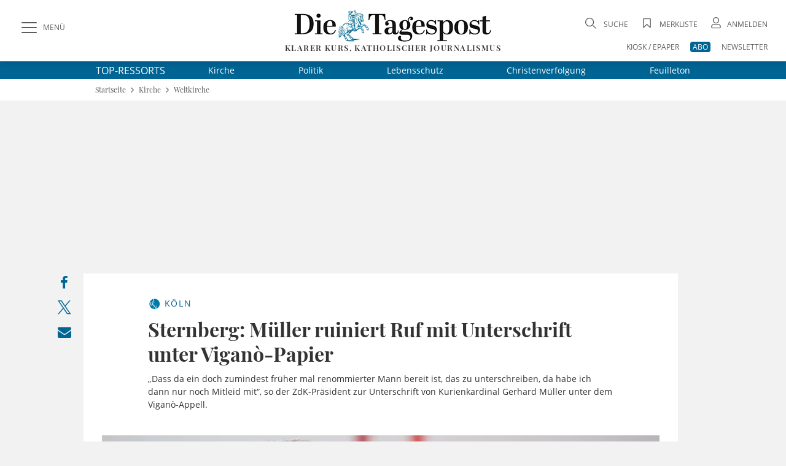

--- FILE ---
content_type: text/html;charset=utf-8
request_url: https://www.die-tagespost.de/kirche/weltkirche/sternberg-mueller-ruiniert-ruf-mit-unterschrift-unter-vigano-papier-art-208260
body_size: 29676
content:
<!DOCTYPE html>
<html lang="de" data-fcms-toggledisplay-container="navContainer">
  <head>

    <title>Sternberg: Müller ruiniert Ruf mit Unterschrift unter Viganò-Papier | Die Tagespost</title>

    <meta http-equiv="Content-Type" content="text/html; charset=UTF-8" />
    <meta name="author" content="Die Tagespost" />

    <meta name="robots" content="NOINDEX, FOLLOW, NOARCHIVE" />
    <meta name="google-site-verification" content="EU_vDdKuw7a6LoePGYolNqMf-lBiazzaWUY81udqqV4" />
    <meta name="DC.title" content="Die Tagespost" />
    <meta name="geo.region" content="DE-BY" />
    <meta name="geo.placename" content="W&uuml;rzburg" />
    <meta name="geo.position" content="49.7450502;9.9523586" />
    <meta name="ICBM" content="49.7450502, 9.9523586" />
    <meta name="viewport" content="width=device-width, initial-scale=1.0, user-scalable=yes, shrink-to-fit=no" />     <link rel="canonical" href="https://www.die-tagespost.de/kirche/weltkirche/sternberg-mueller-ruiniert-ruf-mit-unterschrift-unter-vigano-papier-art-208260" />

    <meta name="description" content="„Dass da ein doch zumindest früher mal renommierter Mann bereit ist, das zu unterschreiben, da habe ich dann nur noch Mitleid mit“, so der ZdK-Präsident zur Unterschrift von Kurienkardinal Gerhard Müller unter dem Viganò-Appell." >
<meta name="generator" content="fCMS by fidion GmbH, Wuerzburg, www.fidion.de" >

<script type="application/ld+json">
    {
      "@context": "http://schema.org",
      "@type": "NewsMediaOrganization",
      "name": "Die Tagespost",
      "url": "https://www.die-tagespost.de/",
      "logo": "https://www.die-tagespost.de/pics/kennenlernen/tagespost-ausgabe.jpg",
      "contactPoint": {
        "@type": "ContactPoint",
        "telephone": "+49 (09 31) 3 08 63-0",
        "contactType": "customer service"
      },
      "sameAs": [
        "https://www.facebook.com/DieTagespost/",
        "https://twitter.com/DieTagespost"
      ]
    }
</script>

<script type="application/ld+json">
    {
      "@context": "http://schema.org",
      "@type": "LocalBusiness",
      "name": "Die Tagespost",
      "image": "https://www.die-tagespost.de/pics/kennenlernen/tagespost-ausgabe.jpg",
      "url": "https://www.die-tagespost.de/",
      "telephone": "+49 (09 31) 3 08 63-0",
      "address": {
        "@type": "PostalAddress",
        "streetAddress": "Berner Straße 2",
        "addressLocality": "Würzburg",
        "postalCode": "97084",
        "addressCountry": "DE"
      },
      "geo": {
        "@type": "GeoCoordinates",
        "latitude": 49.7450502,
        "longitude": 9.9523586
      },
      "openingHoursSpecification": [{
        "@type": "OpeningHoursSpecification",
        "dayOfWeek": [
          "Monday",
          "Tuesday",
          "Wednesday",
          "Thursday"
        ],
        "opens": "08:00",
        "closes": "17:00"
      },{
        "@type": "OpeningHoursSpecification",
        "dayOfWeek": "Friday",
        "opens": "08:00",
        "closes": "15:00"
      }],
      "sameAs": [
        "https://www.facebook.com/DieTagespost/",
        "https://twitter.com/DieTagespost"
      ]
    }
</script>

<script type="application/ld+json">
  {
    "@context": "https://schema.org"
        ,
    "@type": "NewsArticle",
    "@id": "https://www.die-tagespost.de/kirche/weltkirche/sternberg-mueller-ruiniert-ruf-mit-unterschrift-unter-vigano-papier-art-208260",
    "mainEntityOfPage": "https://www.die-tagespost.de/kirche/weltkirche/sternberg-mueller-ruiniert-ruf-mit-unterschrift-unter-vigano-papier-art-208260",
    "name": "Sternberg: Müller ruiniert Ruf mit Unterschrift unter Viganò-Papier",
    "headline": "Sternberg: Müller ruiniert Ruf mit Unterschrift unter Viganò-Papier",
    "description": "„Dass da ein doch zumindest früher mal renommierter Mann bereit ist, das zu unterschreiben, da habe ich dann nur noch Mitleid mit“, so der ZdK-Präsident zur Unterschrift von Kurienkardinal Gerhard Müller unter dem Viganò-Appell.",    "image": {
      "@type": "ImageObject",
      "url": "https://www.die-tagespost.de/storage/image/7/3/9/6/56937_default_1AmRaR_Kf3JzF.jpg"
    },        "datePublished": "2020-05-12T07:00:02+02:00",    "dateModified": "2020-05-12T07:00:02+02:00",        "publisher": {
      "@type": "Organization",
      "name": "Die Tagespost",
      "logo": {
        "@type": "ImageObject",
        "url": "https://www.die-tagespost.de/mp2015/images/tp_logo.png"
      }
    }
    ,
    "author": {      "@type": "Person",
      "name": " Redaktion"          }
          }
</script>

    <link rel="shortcut icon" href="/mp2015/images/favicon.ico" type="image/x-icon" />
    <link rel="apple-touch-icon" href="/design2020/images/apple-touch-icon-57x57.png" sizes="57x57" />
    <link rel="apple-touch-icon" href="/design2020/images/apple-touch-icon-60x60.png" sizes="60x60" />
    <link rel="apple-touch-icon" href="/design2020/images/apple-touch-icon-72x72.png" sizes="72x72" />
    <link rel="apple-touch-icon" href="/design2020/images/apple-touch-icon-76x76.png" sizes="76x76" />
    <link rel="apple-touch-icon" href="/design2020/images/apple-touch-icon-114x114.png" sizes="114x114" />
    <link rel="apple-touch-icon" href="/design2020/images/apple-touch-icon-120x120.png" sizes="120x120" />
    <link rel="apple-touch-icon" href="/design2020/images/apple-touch-icon-144x144.png" sizes="144x144" />
    <link rel="apple-touch-icon" href="/design2020/images/apple-touch-icon-152x152.png" sizes="152x152" />
    <link rel="apple-touch-icon" href="/design2020/images/apple-touch-icon-180x180.png" sizes="180x180" />

    <!-- Facebook Meta Data -->
    <meta property="fb:app_id" content="360442021262126">
    <meta property="og:site_name" content="die-tagespost.de">
    <meta property="og:locale" content="de_DE">
    <meta property="og:type" content="article">
    <meta property="og:url" content="https://www.die-tagespost.de/kirche/weltkirche/sternberg-mueller-ruiniert-ruf-mit-unterschrift-unter-vigano-papier-art-208260">
    
    <!-- Twitter Meta Data -->
    <meta name="twitter:card" content="summary_large_image">
    <meta property="twitter:domain" content="die-tagespost.de">
    <meta property="twitter:url" content="https://www.die-tagespost.de/kirche/weltkirche/sternberg-mueller-ruiniert-ruf-mit-unterschrift-unter-vigano-papier-art-208260">
    <meta property="twitter:site" content="@DieTagespost">
    <meta property="article:section" content="Sternberg: Müller ruiniert Ruf mit Unterschrift unter Viganò-Papier">
    <meta property="article:published_time" content="2020-05-12T07:00:02+0100">
    <meta property="article:modified_time" content="2024-10-10T10:19:03+0100">
    <meta property="article:author" content=" Redaktion">    <meta property="og:title" content="Sternberg: Müller ruiniert Ruf mit Unterschrift unter Viganò-Papier">
    <meta property="og:description" content="„Dass da ein doch zumindest früher mal renommierter Mann bereit ist, das zu unterschreiben, da habe ich dann nur noch Mitleid mit“, so der ZdK-Präsident zur Unterschrift von Kurienkardinal Gerhard Müller unter dem Viganò-Appell.">
    <meta name="twitter:title" content="Sternberg: Müller ruiniert Ruf mit Unterschrift unter Viganò-Papier">
    <meta name="twitter:description" content="„Dass da ein doch zumindest früher mal renommierter Mann bereit ist, das zu unterschreiben, da habe ich dann nur noch Mitleid mit“, so der ZdK-Präsident zur Unterschrift von Kurienkardinal Gerhard Müller unter dem Viganò-Appell.">    <meta property="og:image" content="https://www.die-tagespost.de/storage/image/7/3/9/6/56937_feed-tag_1Dd7do_oXU2ma.jpg">
    <meta property="og:image:width" content="1200">
    <meta property="og:image:height" content="630">
    <meta name="twitter:image" content="https://www.die-tagespost.de/storage/image/7/3/9/6/56937_feed-tag_1Dd7do_oXU2ma.jpg">    
    <!-- CSS -->
    <style></style>

    <style>@font-face{font-family:'Open Sans';font-style:normal;font-weight:300;src:local('Open Sans'),local('Open Sans light'),url(/design2020/fonts/open-sans-v18-latin/open-sans-v18-latin-300.woff2) format('woff2');font-display:swap}@font-face{font-family:'Open Sans';font-style:italic;font-weight:300;src:local('Open Sans'),local('Open Sans italic'),url(/design2020/fonts/open-sans-v18-latin/open-sans-v18-latin-300italic.woff2) format('woff2');font-display:swap}@font-face{font-family:'Open Sans';font-style:normal;font-weight:400;src:local('Open Sans'),local('Open Sans regular'),url(/design2020/fonts/open-sans-v18-latin/open-sans-v18-latin-regular.woff2) format('woff2');font-display:swap}@font-face{font-family:'Open Sans';font-style:italic;font-weight:400;src:local(''),url(/design2020/fonts/open-sans-v18-latin/open-sans-v18-latin-italic.woff2) format('woff2');font-display:swap}@font-face{font-family:'Open Sans';font-style:normal;font-weight:600;src:local('Open Sans Bold'),url(/design2020/fonts/open-sans-v18-latin/open-sans-v18-latin-600.woff2) format('woff2');font-display:swap}@font-face{font-family:'Open Sans';font-style:italic;font-weight:600;src:local(''),url(/design2020/fonts/open-sans-v18-latin/open-sans-v18-latin-600italic.woff2) format('woff2');font-display:swap}@font-face{font-family:'Open Sans';font-style:normal;font-weight:700;src:local(''),url(/design2020/fonts/open-sans-v18-latin/open-sans-v18-latin-700.woff2) format('woff2');font-display:swap}@font-face{font-family:'Open Sans';font-style:italic;font-weight:700;src:local(''),url(/design2020/fonts/open-sans-v18-latin/open-sans-v18-latin-700italic.woff2) format('woff2');font-display:swap}@font-face{font-family:'Open Sans';font-style:normal;font-weight:800;src:local(''),url(/design2020/fonts/open-sans-v18-latin/open-sans-v18-latin-800.woff2) format('woff2');font-display:swap}@font-face{font-family:'Open Sans';font-style:italic;font-weight:800;src:local(''),url(/design2020/fonts/open-sans-v18-latin/open-sans-v18-latin-800italic.woff2) format('woff2');font-display:swap}@font-face{font-family:'Playfair Display';font-style:normal;font-weight:400;src:local('Playfair Display'),url(/design2020/fonts/playfair-display-v22-latin/playfair-display-v22-latin-regular.woff2) format('woff2');font-display:swap}@font-face{font-family:'Playfair Display';font-style:normal;font-weight:500;src:local(''),url(/design2020/fonts/playfair-display-v22-latin/playfair-display-v22-latin-500.woff2) format('woff2');font-display:swap}@font-face{font-family:'Playfair Display';font-style:normal;font-weight:600;src:local('Playfair Display Bold'),url(/design2020/fonts/playfair-display-v22-latin/playfair-display-v22-latin-600.woff2) format('woff2');font-display:swap}@font-face{font-family:'Playfair Display';font-style:normal;font-weight:700;src:local(''),url(/design2020/fonts/playfair-display-v22-latin/playfair-display-v22-latin-700.woff2) format('woff2');font-display:swap}@font-face{font-family:'Playfair Display';font-style:normal;font-weight:800;src:local(''),url(/design2020/fonts/playfair-display-v22-latin/playfair-display-v22-latin-800.woff2) format('woff2');font-display:swap}@font-face{font-family:'Playfair Display';font-style:italic;font-weight:400;src:local(''),url(/design2020/fonts/playfair-display-v22-latin/playfair-display-v22-latin-italic.woff2) format('woff2');font-display:swap}@font-face{font-family:'Playfair Display';font-style:italic;font-weight:500;src:local(''),url(/design2020/fonts/playfair-display-v22-latin/playfair-display-v22-latin-500italic.woff2) format('woff2');font-display:swap}@font-face{font-family:'Playfair Display';font-style:normal;font-weight:900;src:local(''),url(/design2020/fonts/playfair-display-v22-latin/playfair-display-v22-latin-900.woff2) format('woff2');font-display:swap}@font-face{font-family:'Playfair Display';font-style:italic;font-weight:600;src:local(''),url(/design2020/fonts/playfair-display-v22-latin/playfair-display-v22-latin-600italic.woff2) format('woff2');font-display:swap}@font-face{font-family:'Playfair Display';font-style:italic;font-weight:800;src:local(''),url(/design2020/fonts/playfair-display-v22-latin/playfair-display-v22-latin-800italic.woff2) format('woff2');font-display:swap}@font-face{font-family:'Playfair Display';font-style:italic;font-weight:900;src:local(''),url(/design2020/fonts/playfair-display-v22-latin/playfair-display-v22-latin-900italic.woff2) format('woff2');font-display:swap}@font-face{font-family:'Playfair Display';font-style:italic;font-weight:700;src:local(''),url(/design2020/fonts/playfair-display-v22-latin/playfair-display-v22-latin-700italic.woff2) format('woff2');font-display:swap}@font-face{font-family:fontello;src:url(/design2020/fonts/fontello/fontello.eot?5688373);src:url('/design2020/fonts/fontello/fontello.eot?5688373#iefix') format('embedded-opentype'),url(/design2020/fonts/fontello/font/fontello.woff2?5688373) format('woff2'),url(/design2020/fonts/fontello/font/fontello.woff?5688373) format('woff'),url(/design2020/fonts/fontello/font/fontello.ttf?5688373) format('truetype'),url('/design2020/fonts/fontello/font/fontello.svg?5688373#fontello') format('svg');font-weight:400;font-style:normal}a,article,aside,b,body,div,figcaption,figure,footer,form,h1,header,hgroup,html,i,img,label,li,nav,section,span,time,ul{margin:0;padding:0;border:0;font:inherit;font-size:100%;vertical-align:baseline}@media screen and (max-width:767px){.art-detail{padding:20px 0}.art-detail>header{padding:0 16px;margin:0}.art-detail .headline{font-size:26px;line-height:32px;min-height:32px}.art-detail .description{line-height:23px;margin-bottom:30px}.art-detail .article_additionals{margin:0 16px -10px}}aside.stickylist{position:sticky;top:120px;grid-row:5/-1;margin-top:15px;height:200px;display:flex;flex-direction:column;align-items:flex-end;z-index:99}aside.stickylist,aside.stickylist>div{display:flex;flex-direction:column;align-items:flex-end}aside.stickylist .social .icon{font-size:22px}aside.stickylist a{padding-bottom:10px}@media screen and (max-width:767px){.product-teaser .user_offer{margin:0 0 25px;flex:1 1 100%;width:100%}}[class*=" icon-"]:before,[class^=icon-]:before{font-family:fontello;font-style:normal;font-weight:400;speak:never;display:inline-block;text-decoration:inherit;width:1em;margin-right:.2em;text-align:center;font-variant:normal;text-transform:none;line-height:1em;margin-left:.2em;-webkit-font-smoothing:antialiased;-moz-osx-font-smoothing:grayscale}.icon-print:before{content:'\e801'}.icon-search:before{content:'\e80b'}.icon-close:before{content:'\e80c'}.icon-avatar:before{content:'\e80e'}.icon-video-circled:before{content:'\e816'}.icon-logo-x:before{content:'\e83f'}.icon-bookmark-empty:before{content:'\f097'}.icon-facebook:before{content:'\f09a'}.icon-mail:before{content:'\f0e0'}.icon-angle-left:before{content:'\f104'}.icon-angle-right:before{content:'\f105'}.icon-angle-up:before{content:'\f106'}.icon-whatsapp:before{content:'\f232'}nav[role=navigation]{position:fixed;top:0;left:0;z-index:9999}.navigationContainer ul{margin:0;padding:0;list-style:none}.navigationContainer a{font-weight:400}.navigationContainer .subLayer{display:none;position:relative;top:-1px;left:0;height:auto;z-index:1001}.navigationContainer ul.mainLayermainLayer{left:0;padding:0;transform:translate(-330px,0);position:fixed;top:130px;bottom:0;height:calc(100vh - 130px);min-height:100%;-webkit-overflow-scrolling:touch;-webkit-backface-visibility:hidden;background-color:#fff;overflow-y:auto;width:330px;max-width:100vw;padding-bottom:40px}.contentwrapper,.footer,.nav-wrapper{-webkit-overflow-scrolling:touch;-webkit-backface-visibility:hidden}.navContentOverlay{display:none;position:fixed;left:0;top:130px;width:100vw;height:100vh;background:rgb(0 0 0 / .3);z-index:800000}.mainLayermainLayer>li.mainLayer{line-height:2em;border-top:1px solid var(--color-grey2);display:flex;flex-wrap:wrap;margin:0 16px;align-items:center;min-height:45px;height:auto}.mainLayermainLayer>li.mainLayer>a{padding:0;-webkit-box-flex:1;-ms-flex:1 1 80%;flex:1 1 80%;line-height:2em;font-family:var(--font-primary);font-size:15px;text-transform:uppercase;letter-spacing:1.12px;display:flex;height:45px;align-items:center;font-weight:500}.mainLayermainLayer>li.mainLayer .dropdown-content a{padding:0;-webkit-box-flex:1;-ms-flex:1 1 80%;flex:1 1 80%;line-height:2em;font-family:var(--font-primary);font-size:18px;color:var(--fontcolor-primary)}.mainLayermainLayer>li.mainLayer .open_submenue{border-left:1px solid #fff;-webkit-box-flex:0;-ms-flex:0 0 40px;flex:0 0 40px}.mainLayermainLayer>li.mainLayer .toggleicon{border-left:1px solid var(--color-grey2);margin:5px 0;display:grid;place-items:center}.mainLayermainLayer>li.mainLayer .toggleicon:before{content:'\f107';font-family:fontello;font-style:normal;font-weight:400;speak:none;display:inline-block;text-decoration:inherit;width:1em;margin-right:.2em;text-align:center;font-variant:normal;text-transform:none;line-height:1em;margin-left:.2em;-webkit-font-smoothing:antialiased;-moz-osx-font-smoothing:grayscale;color:var(--blue-primary);font-size:30px}.mainLayermainLayer>li.mainLayer .subLayerLeft{position:relative;-webkit-box-flex:0;-ms-flex:0 0 100%;flex:0 0 100%;margin:-5px 0 5px}.mainLayermainLayer>li.mainLayer .subLayerLeft.tiefe3{margin-bottom:0}.mainLayermainLayer>li.mainLayer .subLayerLeft.tiefe3 a{font-size:16px;margin-left:16px}.mainLayermainLayer .navi_intro{margin:17px 16px;display:flex;justify-content:space-between}.mainLayermainLayer .navi_intro a{font-family:var(--font-primary);text-transform:uppercase;text-decoration:underline;color:var(--color-darkgrey);font-size:13px}@media screen and (max-width:1023px){aside.stickylist{display:none}.navigationContainer ul.mainLayermainLayer{top:90px;height:calc(100vh - 90px)}.navContentOverlay{top:90px}}@media screen and (max-width:767px){.navigationContainer ul.mainLayermainLayer{top:60px;height:calc(100vh - 60px)}.navContentOverlay{top:60px}.navigationContainer ul.mainLayermainLayer{width:100vw;transform:translate(-100vw,0);height:calc(100vh - 40px)}.hide-mobile{display:none!important}.hide-desk{display:initial}}form .form-group{margin-bottom:.5rem}form label{display:inline-block;height:auto;font-family:var(--font-primary);font-size:12px;line-height:18px;color:var(--color-darkgrey)}input[type=password],input[type=search],input[type=text]{padding:14px 15px;width:100%;height:auto;margin-bottom:0;box-sizing:border-box;background:#fff;border:1px solid var(--color-grey2);-webkit-appearance:none;outline:0;border-radius:.5px;font-family:var(--font-primary);font-size:16px;line-height:20px}input::-webkit-search-cancel-button,input::-webkit-search-decoration{display:none}.input-field{position:relative}.input-field ::-webkit-input-placeholder{color:var(--color-grey1);font-size:16px}.input-field ::-moz-placeholder{color:var(--color-grey1);font-size:16px}.input-field :-ms-input-placeholder{color:var(--color-grey1);font-size:16px}.input-field.styled label{font-family:var(--font-primary);font-size:16px;line-height:18px;color:var(--color-darkgrey)}.input-field.styled [type=checkbox]:checked{position:absolute;opacity:0}.input-field.styled [type=checkbox]+span:not(.lever){position:relative;padding-left:45px;display:inline-block;height:30px;line-height:30px}.input-field.styled [type=checkbox]:checked+span:not(.lever):before{top:2px;left:2px;width:7px;height:16px;border-top:2px solid #fff0;border-left:2px solid #fff0;border-right:2px solid var(--blue-primary);border-bottom:2px solid var(--blue-primary);-webkit-transform:rotate(40deg);transform:rotate(40deg);-webkit-backface-visibility:hidden;backface-visibility:hidden;-webkit-transform-origin:100% 100%;transform-origin:100% 100%}.input-field.styled [type=checkbox]+span:not(.lever):after{border-radius:2px}.input-field.styled [type=checkbox]+span:not(.lever):after,.input-field.styled [type=checkbox]+span:not(.lever):before{content:'';left:0;position:absolute;z-index:1}.input-field.styled [type=checkbox]:checked+span:not(.lever):after{top:0;width:30px;height:30px;border:1px solid var(--color-grey2);background-color:#fff;z-index:0;box-sizing:border-box;color:var(--blue-primary)}.input-field.styled.small [type=checkbox]+span:not(.lever){position:relative;padding-left:35px;display:inline-block;height:25px;line-height:25px}.input-field.styled.small [type=checkbox]:checked+span:not(.lever):after{top:0;width:24px;height:24px}.input-field.styled.small [type=checkbox]:checked+span:not(.lever):before{top:5px;left:2px;width:5px;height:10px}.input-field.styled.small label{font-size:14px}a,article,aside,b,body,div,figcaption,figure,footer,form,h1,header,hgroup,html,i,img,label,li,nav,p,section,span,time,ul{margin:0;padding:0;border:0;font:inherit;font-size:100%;vertical-align:baseline}ul{list-style:none}img{display:inline-block;max-width:100%;height:auto;vertical-align:middle}b{font-weight:700}i{font-style:italic}*{-webkit-box-sizing:border-box;-moz-box-sizing:border-box;box-sizing:border-box}a{outline:0;color:var(--blue-primary);text-decoration:none}a img{border:none}article,aside,figcaption,figure,footer,header,hgroup,main,nav,section{display:block}main#main-contentwrapper{position:relative;background:#f2f2f2}p{font-size:inherit;font-weight:400;margin:15px 0}ul{text-decoration:none;list-style-type:none;list-style-position:outside;font-family:inherit}:root{--font-primary:'Open Sans';--font-secondary:'Playfair Display';--font-additional:'Open Sans'}:root{--blue-light:hsla(200, 61%, 72%, 1);--blue-lighter:hsla(201, 62%, 63%, 0.27);--blue-primary:hsla(199, 100%, 29%, 1);--blue-secondary:hsla(199, 100%, 29%, 0.98);--fontcolor-primary:hsla(0, 0%, 20%, 1);--fontcolor-light:#333333E6;--fontcolor-headline:hsla(0, 0%, 20%, 0.86);--color-darkgrey:hsla(0, 0%, 20%, 0.8);--color-grey1:hsla(0, 0%, 86%, 0.99);--color-grey2:hsla(0, 0%, 44%, 1);--color-grey3:hsla(0, 0%, 20%, 0.9);--color-grey4:hsla(0, 0%, 89%, 1);--color-buttons:hsla(0, 0%, 20%, 0.85);--color-background:hsla(0, 0%, 95%, 1);--color-red:#C8001F;--color-orange:hsla(44, 100%, 50%, 1);--color-beige:hsla(48, 24%, 48%, 0.44);--color-beige-light:hsla(48, 24%, 48%, 0.22);--color-beige-dark:hsla(48, 24%, 48%, 1);--color-beige-lighter:hsla(48, 24%, 48%, 0.21)}html{font:normal 16px/1.3 var(--font-primary),serif;height:100%;line-height:1;color:var(--fontcolor-primary);-webkit-text-size-adjust:100%}body{font-family:var(--font-primary),serif;-webkit-font-smoothing:antialiased;-webkit-font-feature-settings:"liga" 0;font-feature-settings:"liga" 0;-webkit-font-variant-ligatures:no-common-ligatures;background:var(--color-background);min-height:100%;line-height:1.4;color:var(--fontcolor-primary)}@media screen and (min-width:768px){.hide-mobile{display:initial}.hide-desk{display:none!important}}.shadow{box-shadow:0 0 16px rgb(0 0 0 / .2)}.flex-container{display:-webkit-box;display:-ms-flexbox;display:flex;-webkit-box-orient:horizontal;-webkit-box-direction:normal;-ms-flex-flow:row wrap;flex-flow:row wrap;-webkit-box-pack:justify;-ms-flex-pack:justify;justify-content:space-between;-webkit-box-align:center;-ms-flex-align:center;align-items:center}.flex-container>*{-webkit-box-flex:0;-ms-flex:0 1 auto;flex:0 1 auto}.btn,button{border:1px solid var(--color-buttons);outline:0;border-radius:4px;display:inline-block;min-height:2.5em;width:auto;min-width:7.5em;display:inline-flex;justify-content:space-around;align-items:center;background:var(--color-buttons);color:#fff;font-family:var(--font-primary);font-size:12px;box-sizing:border-box;-webkit-appearance:none;padding:.5em 2em;text-align:center;line-height:initial}.pagewrapper{display:grid;grid-template-columns:1fr 1000px auto 1fr;grid-template-rows:100px auto auto 1fr auto auto;grid-auto-rows:auto}.pagewrapper{display:grid;grid-template-columns:1fr 1000px max-content 1fr;grid-template-rows:100px max-content max-content 1fr max-content max-content;grid-auto-rows:max-content;position:relative}.content-box{display:grid;grid-gap:16px;grid-template-columns:repeat(12,minmax(1px,1fr));background:#fff;margin:16px}.content-box .teaser{grid-column:1/-1}.content-box .full-item{grid-column:1/-1}.pagewrapper .header{grid-column-start:1;grid-column-end:-1;background:#fff;height:100px;position:sticky;position:-webkit-sticky;top:0;z-index:1002}.pagewrapper .topthemen{grid-column-start:1;grid-column-end:-1;background:var(--blue-primary);color:#fff}.pagewrapper .topthemen .themenkomplex{width:968px;display:flex;align-items:center;margin:0 auto}.pagewrapper .topthemen .themenkomplex .unterressorts{display:flex;justify-content:space-between;flex:1 1 auto;margin-left:40px}.pagewrapper .topthemen a{font-family:var(--font-primary);color:#fff;display:inline-block;font-size:14px;font-weight:400;margin:5px 30px}.pagewrapper .topthemen a:last-child{margin-right:0}.pagewrapper .contentwrapper{grid-column-start:2;grid-column-end:3}.pagewrapper .footer{grid-column-start:2;grid-column-end:2}.pagewrapper>*{grid-row:span 1}@media screen and (max-width:1023px){.pagewrapper .topthemen .themenkomplex{width:calc(100vw - 60px)}.pagewrapper .topthemen a{font-family:var(--font-primary);color:#fff;display:inline-block;font-size:14px;font-weight:400;margin:5px 0}.pagewrapper{display:grid;grid-template-columns:0 1fr 0;grid-template-rows:min-content auto auto 1fr auto;grid-template-rows:min-content max-content max-content 1fr max-content}}.pagewrapper .header{display:grid;grid-template-columns:1fr 1000px auto 1fr;grid-template-columns:1fr 1000px max-content 1fr;grid-template-rows:100px}.pagewrapper .header .header-elements{width:100%;max-width:calc(100% - 60px);margin:0 30px;padding:25px 0 5px;grid-column:1/-1;grid-row-start:1;height:100px;display:grid;grid-template-columns:320px 1fr 320px}.pagewrapper .header .header-elements .button-collapse{font-family:var(--font-primary);font-size:12px;color:var(--color-darkgrey);display:flex;align-items:center;justify-self:start;align-self:start;height:40px}.pagewrapper .header .header-elements .icon-slide-menu:before{font-size:25px;margin-right:10px;content:'\e80d'}.pagewrapper .header .head-campaign{color:#fff;width:145px;height:40px;margin-top:35px;font-family:var(--font-secondary);font-size:12px;grid-column-start:2;grid-row-start:1;margin-left:30px}@media screen and (max-width:1220px){.pagewrapper .header .head-campaign{margin-left:120px}}.pagewrapper .header .header-elements .logo-container{justify-self:center;font-family:var(--font-secondary);font-size:13px;letter-spacing:1.43px;text-transform:uppercase;font-weight:600;text-align:center;margin-top:-10px}.pagewrapper .header .header-elements .logo-container h1{display:block;height:0;overflow:hidden;font-size:1rem;text-indent:-1500px;line-height:0}.pagewrapper .header .header-elements .logo-container .logotext{margin-top:-3px;display:block}.pagewrapper .header .header-elements .head-toplinks{position:relative;display:flex;flex-wrap:wrap;font-family:var(--font-primary);font-size:12px;color:var(--grey1);justify-self:end;justify-content:flex-end}.pagewrapper .header .header-elements .head-toplinks .bluedotContainer{padding:16px;width:250px;position:absolute;right:0;top:30px;background:#fff;border-radius:4px;z-index:9999;font-family:var(--font-primary);text-align:left}.pagewrapper .header .header-elements .head-toplinks .bluedotContainer .rememberlogin{margin:10px 0}.pagewrapper .header .header-elements .head-toplinks .bluedotContainer .btn{width:100%;color:#fff;margin-bottom:20px}.pagewrapper .header .header-elements .head-toplinks .bluedotContainer footer{margin-top:10px}.pagewrapper .header .header-elements .head-toplinks .bluedotContainer footer a{color:var(--blue-primary)}.pagewrapper .header .header-elements .head-toplinks .icon{font-size:18px;margin-right:5px}.pagewrapper .header .header-elements .head-toplinks .icon-search{margin-top:5px}.pagewrapper .header .header-elements .head-toplinks .search-dropdown,.pagewrapper .header .header-elements .head-toplinks a{color:var(--color-darkgrey);text-transform:uppercase}.pagewrapper .header .header-elements .head-toplinks .abolink{color:#fff;background:var(--blue-primary);border-radius:4px;padding:0 4px}.pagewrapper .header .header-elements .head-toplinks>li{flex:0 1 auto;text-align:right;padding-left:1.5em}.pagewrapper .header .header-elements .head-toplinks>li.break{flex-basis:100%;height:0}@media screen and (max-width:1023px){.pagewrapper .header .head-campaign{display:none}.pagewrapper .header{display:grid;grid-template-columns:1fr auto 1fr;grid-template-columns:1fr max-content 1fr;grid-template-rows:100px}.pagewrapper .header{grid-column-start:1;grid-column-end:-1;height:60px;box-shadow:0 0 6px rgb(0 0 0 / .2)}.pagewrapper .header{grid-template-columns:50px 1fr 50px;grid-template-rows:60px}.pagewrapper .header .header-elements .button-collapse .text{display:none}.pagewrapper .header .header-elements .button-collapse{align-self:center}.pagewrapper .header .header-elements .logo-container{justify-self:center;width:180px;height:28px;margin-top:0}.pagewrapper .header .header-elements .logo-container .logotext{display:none}.pagewrapper .header .header-elements{width:100%;max-width:calc(100vw - 20px);margin:0 10px;padding:5px 0;grid-column:1/-1;grid-row-start:1;height:60px;display:grid;grid-template-columns:40px 1fr 50px;place-items:center}.pagewrapper .header .header-elements .head-toplinks{width:60px;flex-wrap:nowrap;align-items:center}.head-toplinks .hide-mobile{display:none}.pagewrapper .header .header-elements .head-toplinks .bluedotContainer{top:50px}}@media screen and (max-width:767px){.pagewrapper{display:grid;grid-template-columns:1fr;grid-template-rows:min-content max-content 1fr max-content}.pagewrapper .header{grid-column-start:1;grid-column-end:-1;height:60px;box-shadow:0 0 6px rgb(0 0 0 / .2)}.pagewrapper .contentwrapper{grid-column-start:1;grid-column-end:-1;margin-bottom:0}.pagewrapper .footer{grid-column-start:1;grid-column-end:-1}.content-box{display:grid;grid-gap:16px;grid-template-columns:repeat(12,minmax(1px,1fr));background:#fff;margin:16px 0}.content-box .teaser{grid-column:1/-1}.content-box .full-item{grid-column:1/-1}.pagewrapper .header{grid-template-columns:50px 1fr 50px;grid-template-rows:60px}.pagewrapper .header .header-elements .button-collapse .text{display:none}.pagewrapper .header .header-elements .button-collapse{align-self:center}.pagewrapper .header .header-elements .logo-container{justify-self:flex-start;width:180px;height:28px;margin-left:20px}.pagewrapper .header .header-elements{width:100%;max-width:calc(100vw - 20px);margin:0 10px;padding:5px 0;grid-column:1/-1;grid-row-start:1;height:60px;display:grid;grid-template-columns:40px 1fr 50px;place-items:center}.pagewrapper .header .header-elements .head-toplinks{width:60px;flex-wrap:nowrap;align-items:center}}@media screen and (max-width:480px){.pagewrapper .header .header-elements .logo-container{width:150px;height:24px}.pagewrapper .header .header-elements .head-toplinks>li{padding-left:1em}}@media screen and (max-width:374px){.pagewrapper .header .header-elements .logo-container{width:140px;height:21px}}.header-elements .searchform{position:relative}.header-elements input.searchfield{font-family:var(--font-secondary);position:relative;overflow:visible;display:inline-block;padding:15px;text-decoration:none;font-family:var(--font-secondary);line-height:18px;font-weight:400;font-size:16px;text-transform:uppercase;white-space:nowrap;outline:0;border:1px solid var(--color-grey2);background-color:#fff;width:100%;height:48px;-webkit-appearance:none;padding-right:40px}.header-elements input.searchfield::-webkit-input-placeholder{color:var(--color-grey1);font-size:16px}.header-elements input.searchfield::-moz-placeholder{color:var(--color-grey1);font-size:16px}.header-elements button.searchicon{-webkit-appearance:none;-webkit-border-radius:0;border:none;outline:0;background:#fff0;position:absolute;left:calc(100% - 120px);top:13px;min-width:auto;min-height:0;-webkit-border-radius:.5px;padding:0;font-size:28px}.header-elements .searchform{width:100vw;background:#fff;opacity:0;position:fixed;top:130px;left:0;box-shadow:0 10px 10px -15px rgb(0 0 0 / .6);height:0;display:grid;grid-template-columns:1fr 1000px auto 1fr;grid-template-columns:1fr 1000px max-content 1fr}.header-elements .searchform .header-searchform{grid-column-start:2;grid-column-end:3;position:relative;display:flex;flex-wrap:nowrap;align-items:center;justify-content:center;margin:0 30px 0 22px}.header-elements .searchform .header-searchform .close-icon{font-size:25px;margin-left:25px;color:var(--color-darkgrey)}.footer.main{font-size:11px;font-family:var(--font-primary);color:var(--fontcolor-primary);line-height:1.3;margin-bottom:16px}.breadcrumb-spacer{grid-column-start:1;grid-column-end:-1;background:#fff;display:grid;grid-template-columns:1fr 1000px auto 1fr;grid-template-columns:1fr 1000px max-content 1fr;grid-gap:6px}.breadcrumb-container{display:grid;grid-template-columns:1fr 1000px auto 1fr;grid-template-columns:1fr 1000px max-content 1fr;grid-template-rows:max-content;grid-column-start:1;grid-column-end:-1;background:#fff}ul.breadcrumb{grid-column-start:2;grid-column-end:3;font-family:var(--font-secondary);background:#fff;height:35px;font-size:12px;line-height:15px;display:flex;align-items:center;color:var(--color-darkgrey);padding:0 15px}.breadcrumb .breadCrumbTrenner{font-size:15px}.breadcrumb li a{color:inherit}@media screen and (max-width:1023px){.header-elements .searchform{top:88px;grid-template-columns:1fr}.header-elements .searchform .header-searchform{grid-column:1/-1;margin:0 25px 0 16px}.header-elements button.searchicon{left:calc(100% - 90px)}.header-elements .searchform .header-searchform .close-icon{margin-left:10px}.breadcrumb-container,.breadcrumb-spacer{grid-template-columns:30px max-content 1fr}ul.breadcrumb{padding:0}}.navigationContainer .navi-topthemen{margin:25px 16px 10px 13px}.navigationContainer .navi-topthemen .thema{border-radius:4px;display:inline-block;width:auto;background:var(--color-grey2);color:#fff;font-family:var(--font-primary);font-size:12px;box-sizing:border-box;padding:8px 12px;line-height:14px;text-transform:uppercase;margin:5px 3px;font-weight:400}.content-box.aufmacherbox{padding-bottom:16px}.aufmacherbox .teaser{position:relative}.aufmacherbox .teaser .behindWall img{display:inline-block;margin-right:5px;height:21px;width:21px;margin-bottom:3px}.aufmacherbox .teaser.topteaser.nummer-1 .behindWall img{width:25px;height:25px}.aufmacherbox .teaser .teaser-content{padding:16px 16px 0;display:inline-block}.aufmacherbox .teaser .description{padding:5px 16px 10px;display:inline-block;font-family:var(--font-primary);font-size:14px;line-height:21px;color:var(--fontcolor-primary)}.topaufmacherbox .teaser.topteaser.nummer-1 .description{padding-left:0}.aufmacherbox .teaser .description,.aufmacherbox .teaser .teaser-content{color:var(--fontcolor-primary)}.aufmacherbox .teaser .teaser-content .topline{font-family:var(--font-primary);font-size:12px;line-height:16px;text-transform:uppercase;color:var(--blue-primary);margin-bottom:5px;letter-spacing:.96px;font-weight:400}.aufmacherbox .teaser .teaser-content .headline{font-family:var(--font-secondary);font-size:18px;font-weight:600;margin-bottom:5px;margin-top:0;line-height:22px;color:var(--fontcolor-headline)}@media screen and (max-width:767px){.header-elements .searchform{top:60px}.breadcrumb-container{grid-template-columns:16px 1fr 16px;grid-template-rows:35px}.breadcrumb-spacer{grid-template-columns:16px 1fr 16px}ul.breadcrumb{height:35px;padding:0;font-size:10px}.breadcrumb .breadCrumbTrenner{font-size:11px}.aufmacherbox .teaser .teaser-content{padding:16px 16px 0}.aufmacherbox .teaser .datetime{display:flex}.aufmacherbox .teaser .datetime .autoren{margin-left:1px}.aufmacherbox .teaser .datetime .autoren:before{content:","}}.topaufmacherbox .topteaser{grid-column:span 4}.topaufmacherbox .topteaser.nummer-1{grid-column:1/-1}.topaufmacherbox .topteaser.nummer-1 .link-wrapper{display:grid;grid-template-columns:repeat(12,minmax(1px,1fr));grid-template-rows:1fr;grid-column-gap:16px}.topaufmacherbox .topteaser.nummer-1 .teaser-image{grid-column:1/9;grid-row:1/-1}.topaufmacherbox .topteaser.nummer-1 .teaser-content{grid-column:8/13;grid-row:1/-1;align-self:end;margin-bottom:30px;background:#fff;padding:30px 20px;z-index:2}.topaufmacherbox .topteaser.nummer-1 .teaser-additionals{grid-column:1/2;grid-row:1/-1;justify-self:start;margin-left:20px;margin-top:16px;display:flex;flex-direction:column;align-items:flex-start;position:relative;top:initial;right:initial}.topaufmacherbox .topteaser.nummer-1 figure{aspect-ratio:auto 9/5}.aufmacherbox .topteaser.nummer-1 .teaser-content .headline{font-size:26px;line-height:32px}.aufmacherbox .topteaser.nummer-1 .teaser-content .headline a{font-family:'Playfair Display';font-family:var(--font-secondary);font-weight:700;font-style:normal}.topaufmacherbox .teaser.topteaser.nummer-1 .description{font-family:'Open Sans';font-family:var(--font-primary);font-weight:400;font-style:normal}.aufmacherbox .topteaser.nummer-1 .teaser-content .topline{margin-bottom:5px}@media screen and (max-width:950px){.topaufmacherbox .topteaser.nummer-1 .teaser-content{grid-column:6/13}}@media screen and (max-width:840px){.topaufmacherbox .topteaser.nummer-1 .teaser-content{grid-column:5/13}}@media screen and (max-width:767px){.topaufmacherbox .topteaser,.topaufmacherbox .topteaser.nummer-1,.topaufmacherbox .topteaser.nummer-2,.topaufmacherbox .topteaser.nummer-3,.topaufmacherbox .topteaser.nummer-7,.topaufmacherbox .topteaser.nummer-8,.topaufmacherbox .topteaser.special{grid-column:1/-1}.topaufmacherbox .topteaser.nummer-1 .link-wrapper{display:block}.topaufmacherbox .topteaser.nummer-1 .teaser-content{margin-bottom:0;padding:16px 16px 0;display:inline-block}.aufmacherbox .topteaser.nummer-1 .teaser-content .headline{font-size:18px;line-height:22px}.aufmacherbox .topteaser.nummer-1 .teaser-content .topline{margin-bottom:5px}.topaufmacherbox .topteaser.nummer-1 .teaser-additionals{position:absolute;top:16px;right:20px;margin:0}.topaufmacherbox .topteaser:not(.nummer-1) .link-wrapper{display:grid;grid-template-columns:33.33vw 1fr;grid-template-rows:max-content}.topaufmacherbox .topteaser{margin-bottom:-5px}.topaufmacherbox .topteaser:not(.nummer-1) .topline{margin-bottom:0}.topaufmacherbox .topteaser:not(.nummer-1) .headline{font-size:14px;line-height:16px}.topaufmacherbox .topteaser:not(.nummer-1) .teaser-content{padding-top:2px;padding-bottom:0;padding-left:10px}.topaufmacherbox .topteaser:not(.nummer-1) .teaser-additionals{left:calc(33.33vw - 40px);top:5px;max-width:35px;line-height:11px}.topaufmacherbox .topteaser.nummer-1 .teaser-additionals{align-items:flex-end}}@media screen and (min-width:768px){.topaufmacherbox{grid-column-gap:0;padding-top:40px}.topaufmacherbox .topteaser.nummer-2{padding-right:7px;border-right:1px solid var(--color-grey2)}.topaufmacherbox .topteaser.nummer-3{padding-left:8px;padding-right:7px;border-right:1px solid var(--color-grey2)}.topaufmacherbox .topteaser.nummer-7{padding-left:8px}}.defaultbox{display:grid;grid-gap:16px;grid-template-columns:repeat(12,minmax(1px,1fr));background:#fff;grid-column:1/-1}.defaultbox .teaser{grid-column:span 4}.defaultbox .teaser.nummer-2{grid-column:span 6}@media screen and (max-width:767px){.defaultbox{grid-row-gap:10px}.defaultbox .teaser,.defaultbox .teaser.nummer-2{grid-column:1/-1}.aufmacherbox .teaser.topteaser.nummer-1 .behindWall img{height:15px;width:15px}}.aufmacherbox .teaser .teaser-image img{width:100%}.aufmacherbox .teaser .datetime{flex:1;padding:0;font-family:var(--font-primary);font-size:10px;line-height:14px;color:var(--fontcolor-headline);font-style:italic}.topaufmacherbox .topteaser.nummer-1 .datetime{padding-left:0}.aufmacherbox.defaultbox.fuenfer{margin-bottom:16px}@media screen and (min-width:768px){.topaufmacherbox .topteaser.nummer-1 .teaser-content{padding-bottom:10px}.aufmacherbox .teaser,.topaufmacherbox .topteaser{display:flex;flex-direction:column}.aufmacherbox .teaser .description,.topaufmacherbox .topteaser .description{flex:1 1 100%}.aufmacherbox.defaultbox{grid-column-gap:0;justify-content:end}.aufmacherbox.defaultbox .teaser.nummer-1,.aufmacherbox.defaultbox .teaser.nummer-3{padding-right:7px;border-right:1px solid var(--color-darkgrey)}.aufmacherbox.defaultbox .teaser.nummer-2,.aufmacherbox.defaultbox .teaser.nummer-5{padding-left:8px}.aufmacherbox.defaultbox .teaser.nummer-4{padding-left:8px;padding-right:7px;border-right:1px solid var(--color-darkgrey)}.defaultbox .teaser.nummer-2{grid-column:span 6;padding-left:8px}}.content-box .autorenbox,.content-box .schlagwort-intro{grid-column:1/-1;margin:20px 105px 30px;text-align:center}.schlagwort-intro.schlagwort-type--person .schlagwort-intro-header{grid-area:header;margin-bottom:1rem}.schlagwort-intro.schlagwort-type--person .schlagwort-intro-thumbnail{grid-area:thumbnail}.schlagwort-intro.schlagwort-type--person .schlagwort-intro-description{grid-area:description}.content-box.facet-search .suchergebnis-toggle{grid-area:facet-toggle;display:none}.content-box.facet-search .facet-searchform{grid-area:facet-searchform}.content-box.facet-search .sorting-container{grid-area:facet-sorting}.content-box.facet-search .facet-dateselect{grid-area:facet-dateselect;margin-top:3px}.content-box.facet-search .facet-tableiste{grid-area:facet-tableiste}.content-box.facet-search .open-hilfebox-suche{grid-area:facet-open-hilfe;text-align:right}.content-box.facet-search .datepicker-container{grid-area:datepicker-container}.content-box .facet-suchhilfe{padding:40px 104px;font-size:16px;line-height:28px;font-family:var(--font-primary);grid-area:facet-suchhilfe}.div-gpt-ad{display:flex;align-items:center;justify-content:center;background:#fff0;speak:never;-webkit-border-radius:.5px}#div-gpt-ad-Superbanner_top>div{margin-top:16px!important}#div-gpt-ad-Left_0,#div-gpt-ad-Right_0,#div-gpt-ad-Skyscraper_L,#div-gpt-ad-Skyscraper_R{position:sticky!important;top:120px}#div-gpt-ad-Left_0,#div-gpt-ad-Skyscraper_L{margin-right:40px}#div-gpt-ad-Right_0,#div-gpt-ad-Skyscraper_R{margin-left:40px}#div-gpt-ad-Skyscraper_L>div,#div-gpt-ad-Skyscraper_R>div{position:absolute;top:16px}#div-gpt-ad-Skyscraper_L>div{right:0}#div-gpt-ad-Skyscraper_R>div{left:0}@media screen and (max-width:767px){.content-box .autorenbox,.content-box .schlagwort-intro{margin:20px 16px 30px}.content-box .facet-suchhilfe{padding:30px 16px;font-size:16px;line-height:28px;font-family:var(--font-primary);grid-area:facet-suchhilfe}.div-gpt-ad{margin:0}.defaultbox.simple .teaser .description{padding:10px 0;display:initial;grid-area:description}.aufmacherbox.defaultbox.simple .teaser .teaser-bottom .aufmacherbox.defaultbox.simple .teaser :not(.teaser-bottom) .datetime{grid-area:datetime;padding-bottom:0}.defaultbox.simple .teaser .content-link{grid-area:content-link;min-height:19vw}.defaultbox.simple .teaser{display:grid;grid-template-columns:max-content minmax(1px,1fr)}}#div-gpt-ad-Superbanner_top.div-gpt-ad.div-gpt-ad--center,#div-gpt-ad-Top_0.div-gpt-ad.div-gpt-ad--center{min-height:266px}#div-gpt-ad-Superbanner_top.div-gpt-ad.div-gpt-ad--center>div{margin-top:auto!important}#ad-popup{display:none;position:fixed;top:0;right:0;bottom:0;left:0;z-index:9999999}#ad-popup .ad-popup-container{display:flex;justify-content:center;align-items:center;width:100%;height:100%;background:rgb(255 255 255 / .75)}#ad-popup .ad-popup-inner{position:relative;padding:20px}#ad-popup .ad-popup-image{width:100%;height:100%;object-fit:contain}#ad-popup .ad-popup-closebtn{position:absolute;top:0;right:0;display:flex;justify-content:center;align-items:center;width:2em;height:2em;font-size:18px;line-height:1;background:#fff;border:2px solid #000;border-radius:50%;overflow:hidden}.footer-popup.footer-popup--opened{display:block;bottom:0}.footer-popup button.footerPopupOverlayBTN{position:absolute;left:0;right:0;top:0;bottom:0;background:#fff0;border:#fff0;z-index:8}.navigationContainer .navi-campaign{margin-bottom:16px;background-color:rgb(147 197 222 / .4);font-size:14px;line-height:20px}.navigationContainer .navi-campaign a{display:block;padding:10px 16px;color:inherit}.defaultbox.simple .teaser{grid-column:1/-1;display:grid;grid-template-columns:max-content minmax(1px,1fr);grid-template-rows:max-content max-content}.art-detail{grid-column:1/-1;font-family:var(--font-primary);font-size:16px;line-height:28px;color:var(--fontcolor-primary);padding:40px 30px}.art-detail>header{margin:0 75px}.art-detail .art-content{margin-top:40px}.art-detail .art-content.art-content-paywall>*{margin-left:75px;margin-right:75px}.art-detail .topline{font-family:var(--font-primary);font-size:14px;line-height:16px;letter-spacing:1.68px;text-transform:uppercase;color:var(--blue-primary)}.art-detail .headline{font-family:var(--font-secondary);font-size:32px;line-height:40px;color:var(--fontcolor-primary);margin:10px 0;font-weight:700;min-height:40px}.art-detail .description{font-family:var(--font-primary);font-size:14px;line-height:21px;margin-bottom:40px}.art-detail .article_additionals{font-family:var(--font-primary);font-size:15px;line-height:21px;color:var(--color-grey2);display:flex;align-items:center;justify-content:space-between;flex-wrap:wrap;margin-left:75px;margin-bottom:-10px}.art-detail .article_additionals>*{margin-bottom:10px}.art-detail .article_additionals .social_share{display:flex;margin-left:auto}.art-detail .article_additionals .social_share li{border:1px solid #000;color:#000;margin-left:16px;width:32px;height:30px;display:grid;place-items:center}.art-detail .article_additionals .social_share .icon{color:#000;font-size:15px}.art-detail .article_additionals .social_share .print .icon{font-size:20px}.art-detail .article_additionals .social_share .mail .icon{font-size:18px}.art-detail .article_additionals .social_share .facebook .icon,.art-detail .article_additionals .social_share .whatsapp .icon{font-size:19px}.art-detail .article_additionals .social_share .twitter .icon{font-size:22px}.art-detail .article_additionals .autorenblock{display:flex;flex-direction:column}.art-detail .article_additionals .autor{display:inline-flex;align-items:center;margin-right:20px}.art-detail .article_additionals .autorencontainer .flex-container{justify-content:flex-start}.art-detail .article_additionals .autorenblock .autorencontainer .autor-name,.art-detail .article_additionals .autorenblock .autorencontainer .datetime{font-style:italic}.art-detail .art-content.art-content-paywall>p:first-of-type::first-letter{font-size:56px;font-weight:600;line-height:34px;padding-top:8px;float:left;padding-right:.125em}@media screen and (max-width:1023px){.art-detail .article_additionals{margin-left:0}}@media screen and (max-width:767px){.art-detail{padding:20px 0}.art-detail>header{padding:0 16px;margin:0}.art-detail .headline{font-size:26px;line-height:32px;min-height:32px}.art-detail .description{line-height:23px;margin-bottom:30px}.art-detail .article_additionals{margin:0 16px -10px}.art-detail .art-content.art-content-paywall>*{margin-left:16px;margin-right:16px}}.art-detail .art-thumbnail{margin-bottom:40px}.art-detail .art-thumbnail .image-wrapper{position:relative}.art-detail .art-thumbnail figcaption{font-family:var(--font-primary);font-size:12px;font-style:italic;line-height:16px;color:var(--color-grey2);margin:10px 15px}@media screen and (max-width:767px){.art-detail .art-thumbnail{margin-bottom:30px}}.content-box .autorenbox{grid-column:1/-1;margin:20px 105px 30px;text-align:center}@media screen and (max-width:767px){.content-box .autorenbox{margin:20px 16px 30px}.aufmacherbox .teaser .description{padding-left:10px}}.audiodescription .audioControl{display:block}.audiodescription .audioControl.audioControl--hide{position:fixed;z-index:80000000;bottom:0;right:0;left:auto;height:40px;width:54px;border-radius:0;background:#fff;color:#000;box-shadow:none}.art-detail .article_additionals .audiodescription .audioControl .icon{font-size:22px}.art-detail .article_additionals .audiodescription .audioControl.audioControl--hide .icon{font-size:40px}.audiodescription [data-fcms-2click-container=content]{position:fixed;z-index:8000000;bottom:0;left:0;box-shadow:0 0 5px #999;background:#fff;height:40px;width:100%}.aufmacherbox .teaser .teaser-content .headline{font-family:'Playfair Display';font-weight:600}.aufmacherbox .teaser .teaser-content .topline{font-family:'Open Sans'}li.breadCrumbTrenner>i,ul.breadcrumb li,ul.breadcrumb li a{height:15px;display:inline-block}.art-detail-paywall .art-content-paywall{position:relative}.art-detail-paywall .art-content-paywall p:first-child{position:relative;max-height:calc(29px * 11);overflow:hidden}.art-detail-paywall .art-content-paywall:after{content:'';width:100%;height:100%;position:absolute;left:0;top:0;background:-webkit-linear-gradient(#fff0 50px,#fff);background:linear-gradient(#fff0 50px,#fff)}.product-teaser .offer_head{background:var(--blue-secondary);padding:10px;text-align:center;color:#fff;font-family:var(--font-primary),serif;position:relative}.art-detail.art-detail-paywall{padding-bottom:0}.product-teaser{grid-column:1/-1}.product-teaser .user_offers.row{display:-ms-flexbox;display:flex;-ms-flex-wrap:wrap;margin-right:25px;margin-left:25px;padding:0;margin-top:16px;padding-bottom:30px}.product-teaser .user_offer{text-align:center;padding:0;-webkit-box-shadow:0 5px 5px 0 rgb(50 50 50 / .2);-moz-box-shadow:0 5px 5px 0 rgb(50 50 50 / .2);box-shadow:0 5px 5px 0 rgb(50 50 50 / .2);margin:32px 7px 0;flex:1 1 calc(33% - 14px);width:calc(33% - 14px)}.product-teaser .user_offer .epay_offer{display:flex;flex-direction:column;height:100%;background-color:#fff}.product-teaser .user_offer .offer_head .offer_name{font-size:22px;display:inline-flex;align-items:center;padding-bottom:10px}.product-teaser .epay .offer_head .price{font-family:var(--font-primary);border-top:1px solid var(--color-grey1);width:85%;margin:0 auto;font-size:22px;line-height:1.2}@media screen and (max-width:767px){.product-teaser .user_offers.row{flex-wrap:wrap;margin-left:16px;margin-right:16px;margin-top:0;padding-bottom:0}.product-teaser .user_offer{margin:0 0 25px;flex:1 1 100%;width:100%}}.product-teaser .user_offer .epay_offer{text-align:center;background:#cce6f3!important;box-shadow:none}.product-teaser .user_offer .offer_head{font-weight:700;padding:36px 0 10px;background:#fff0;color:inherit}.product-teaser .epay .offer_head .price{width:100%;padding:10px 0;border-top:1px solid var(--color-grey2)}.product-teaser .user_offer .btn{height:42px;font-weight:700}.product-teaser .user_offer{position:relative}.epay_offerEmpfehlung{position:absolute;right:0;top:0;padding:5px 15px;background:var(--color-orange);color:#fff;font-weight:700;box-shadow:0 0 2px #ccc}.epay_offerEmpfehlung+.epay_offer{border:2px solid var(--color-orange)}@media all and (min-width:767px){.epay_offerEmpfehlung+.epay_offer{margin-top:0}.epay_offerEmpfehlung{top:-32px}}.epay_offerInformation{margin-bottom:60px;text-align:center;color:var(--color-orange);font-weight:700}#epayPaywall__produktGLider .epayPaywall__produktGLider--next,#epayPaywall__produktGLider .epayPaywall__produktGLider--prev{display:none;position:absolute;top:50%;font-size:24px;background:rgb(255 255 255 / .75);transform:translate3d(0,-50%,0);-webkit-box-shadow:0 5px 5px 0 rgb(50 50 50 / .2);-moz-box-shadow:0 5px 5px 0 rgb(50 50 50 / .2);box-shadow:0 5px 5px 0 rgb(50 50 50 / .2)}#epayPaywall__produktGLider .epayPaywall__produktGLider--prev{left:0}#epayPaywall__produktGLider .epayPaywall__produktGLider--next{right:0}@media screen and (max-width:767px){#epayPaywall__produktGLider{margin-left:0;margin-right:0}#epayPaywall__produktGLider .user_offer{padding:0 16px;-webkit-box-shadow:none;-moz-box-shadow:none;box-shadow:none}}.product-teaser .tiun_overlay{margin-top:48px}.product-teaser .tiun_overlay .user_offer{margin-left:0;margin-right:0;padding:0 30px 30px;width:100%;-webkit-box-shadow:none;box-shadow:none}.product-teaser .tiun_overlay .user_offer .epay_offer{box-shadow:0 5px 5px 0 rgb(50 50 50 / .2)}.product-teaser .tiun_overlay .user_offer .offer_head{padding-top:64px}.product-teaser .tiun_overlay .user_offer .offer_head .offer_name{padding-bottom:29px}.tiun_overlay #tiunPaymentSnippet{margin:8px auto 42px;width:100%}.product-teaser .tiun_overlay .user_offer .btn.tiun_overlay_btn{width:284px;height:68px;margin:0 auto 38px}@media screen and (max-width:767px){.product-teaser .tiun_overlay{margin-top:0}.product-teaser .tiun_overlay .user_offer{padding-left:16px;padding-right:16px}.product-teaser .tiun_overlay .user_offer .epay_offer{box-shadow:none}.product-teaser .tiun_overlay .user_offer .offer_head{padding-top:27px}.product-teaser .tiun_overlay .user_offer .offer_head .offer_name{padding-bottom:9px}.tiun_overlay #tiunPaymentSnippet{margin-top:-2px;margin-bottom:30px}.product-teaser .tiun_overlay .user_offer .btn.tiun_overlay_btn{width:178px;height:42px}}.tiun_overlay{display:none}</style>
<link rel="stylesheet" type="text/css" href="/storage/css_uncritical/1/1_uncritical_OBJThJxgSU.css" media="print" onload="this.media='all'">
      <!-- Google AdSense -->
      <script data-ad-client="ca-pub-6948820955633789" async src="//pagead2.googlesyndication.com/pagead/js/adsbygoogle.js"></script>

      <!-- JS -->  
      <script>class fcmsCritical_Dynamic_Style_Device_Model{constructor(){this.type='';this.os='';this.browser='';this.osVersion='';this.fullOsVersion='';this.appType='';this.appVersion='';this.buildVersion='';this.deviceModel='';this.touch=false;this.hash='';this.share=false;this.userAgent=window.navigator.userAgent;}
getGenericDeviceClasses(){const i=this;const classes=[];if(i.os==='ios'){classes.push('fcmscss-device-ios');}else if(i.os==='android'){classes.push('fcmscss-device-android');}
if(i.type==='smartphone'){classes.push('fcmscss-device-smartphone');}else if(i.type==='tablet'){classes.push('fcmscss-device-tablet');}
if(i.appType==='fcmsiosapp'){classes.push('fcmscss-device-fcmsiosapp');}else if(i.appType==='fcmswebapp'){classes.push('fcmscss-device-fcmswebapp');}else if(i.appType==='jambitandroidapp'){classes.push('fcmscss-device-jambitandroidapp');}else if(i.appType==='jambitiosapp'){classes.push('fcmscss-device-jambitiosapp');}
return classes;}
setStyles(classes){const cl=this.getGenericDeviceClasses();document.getElementsByTagName("html")[0].classList.add(...classes,...cl);}}
class fcmsCritical_Dynamic_Style_Device{constructor(){this.deviceModel=this.detect();}
getDeviceInformation(){return this.deviceModel;}
detect(){let ua=window.navigator.userAgent;if(typeof fcmsLib_Device_Navigator==='function'){var navigator=new fcmsLib_Device_Navigator();ua=navigator.getUserAgent();}
const deviceInformation=new fcmsCritical_Dynamic_Style_Device_Model();this.detectDeviceType(deviceInformation,ua);this.detectOperatingSystem(deviceInformation,ua.toLowerCase());this.detectBrowser(deviceInformation,ua.toLowerCase());this.detectTouch(deviceInformation);this.detectApp(deviceInformation,ua.toLowerCase());this.detectHash(deviceInformation);this.detectShare(deviceInformation);return deviceInformation;}
detectShare(di){di.share=(typeof navigator.share==='function');}
detectHash(di){di.hash=window.location.hash.substr(1);}
detectOperatingSystem(deviceInformation,userAgent){let os='';if(userAgent.includes("windows")){os='windows';}else if(userAgent.includes("android")){os='android';this.detectAndroidVersion(deviceInformation,userAgent);}else if(userAgent.includes("linux")){os='linux';}else if(userAgent.includes("ios")||userAgent.includes("ipad")||userAgent.includes("iphone")){os='ios';this.detectIosVersion(deviceInformation,userAgent);}
deviceInformation.os=os;}
detectBrowser(deviceInformation,userAgent){if(userAgent.includes("applewebkit")&&!userAgent.includes("android")){deviceInformation.browser="safari";}}
detectDeviceType(deviceInformation,ua){let type='';if(/(tablet|ipad|playbook|silk)|(android(?!.*mobi))/i.test(ua)){type='tablet';}else if(/Mobile|iP(hone|od)|Android|BlackBerry|IEMobile|Kindle|Silk-Accelerated|(hpw|web)OS|Opera M(obi|ini)/.test(ua)){type='smartphone';}else{type='desktop';}
deviceInformation.type=type;}
detectApp(deviceInformation,userAgent){if(userAgent.indexOf("fcmswebapp")!==-1){this.detectWebApp(deviceInformation,userAgent);}else if(userAgent.indexOf("fcmsiosapp")!==-1){this.detectIosApp(deviceInformation,userAgent);}else if(userAgent.endsWith(" (app; wv)")===true){this.detectJambitApp(deviceInformation,userAgent);}}
detectWebApp(deviceInformation,userAgent){var result=userAgent.match(/\s*fcmswebapp\/([\d\.]+)[-]?([\d]*)\s*\(([a-zA-Z\s]+)\s+([\w,\-.!"#$%&'(){}\[\]*+/:<=>?@\\^_`|~ \t]+);\s*([^;]+);\s+([a-zA-Z]+);.*\)/);if(result===null){this.getLogger().error("fcmsWebApp-UserAgent "+userAgent+" konnte nicht geparst werden.");return"";}
deviceInformation.appType="fcmswebapp";deviceInformation.appVersion=result[1];deviceInformation.buildVersion=result[2];deviceInformation.os=result[3];if(!isNaN(parseInt(result[4],10))){deviceInformation.fullOsVersion=result[4];deviceInformation.osVersion=this.getMajorVersion(result[4]);}
deviceInformation.deviceModel=result[5];deviceInformation.type=result[6];}
detectIosApp(deviceInformation,userAgent){var result=userAgent.match(/\s*fcmsiosapp\/([\d\.]+)[-]?([\d\.]*)\s*\(([a-zA-Z\s]+)\s+([\d\.]+);.*\).*/);if(result===null){this.getLogger().error("fcmsIosApp-UserAgent "+userAgent+" konnte nicht geparst werden.");return"";}
deviceInformation.appType="fcmsiosapp";deviceInformation.appVersion=result[1];deviceInformation.buildVersion=result[2];if(result[3]==='iphone'){deviceInformation.type='smartphone';}else if(result[3]==='ipad'){deviceInformation.type='tablet';}
deviceInformation.os="ios";deviceInformation.fullOsVersion=result[4];deviceInformation.osVersion=this.getMajorVersion(result[4]);}
detectJambitApp(deviceInformation){if(deviceInformation.os==='android'){deviceInformation.appType="jambitandroidapp";}else{deviceInformation.appType="jambitiosapp";}}
detectAndroidVersion(deviceInformation,userAgent){const regex=/android ([\w._\+]+)/;const result=userAgent.match(regex);if(result!==null){deviceInformation.fullOsVersion=result[1];deviceInformation.osVersion=this.getMajorVersion(result[1]);}}
detectIosVersion(deviceInformation,userAgent){const regexes=[/ipad.*cpu[a-z ]+([\w._\+]+)/,/iphone.*cpu[a-z ]+([\w._\+]+)/,/ipod.*cpu[a-z ]+([\w._\+]+)/];for(const regex of regexes){const result=userAgent.match(regex);if(result!==null){deviceInformation.fullOsVersion=result[1].replace(/_/g,'.');deviceInformation.osVersion=this.getMajorVersion(result[1]);break;}}}
detectTouch(deviceInformation){const hasTouch=window.navigator.maxTouchPoints>0;deviceInformation.touch=hasTouch;}
getMajorVersion(version){return version.replace(/[_. ].*/,'');}}
(function(){function f(v){const s=v.split('.');while(s.length<3){s.push('0');}
let r=parseInt(s.map((n)=>n.padStart(3,'0')).join(''),10);return r;}
window.fcmsJs=window.fcmsJs||{};let i=fcmsJs.deviceInformation=(new fcmsCritical_Dynamic_Style_Device()).getDeviceInformation();let cl=[];if(f(i.appVersion)>=f('26')&&i.os=='ios'){cl.push("ios-app-audio");}if(i.hash=='myhash'){cl.push("app-header");}
i.setStyles(cl);})();</script>
<script>
    if (!window.fcmsJs) { window.fcmsJs = {}; }
</script>
<script>fcmsJs=fcmsJs||{};fcmsJs.loadMe=[];fcmsJs.registerMe=[];fcmsJs.initCallback=[];fcmsJs.scriptMe=[];fcmsJs._callbacks={};fcmsJs._callbacks.currentUser=[];fcmsJs.load=function(){var def={pkg:arguments,cb:null};fcmsJs.loadMe.push(def);return{onLoad:function(cb){def.cb=cb;}}};fcmsJs.applications={register:function(a,b,c){fcmsJs.registerMe.push({cl:a,name:b,options:c});}};fcmsJs.scripts={load:function(){var def={pkg:arguments,cb:null};fcmsJs.scriptMe.push(def);return{onLoad:function(cb){def.cb=cb;}}}};fcmsJs.addDuplicateProtection=function addDuplicateProtection(groupName,linkInfos,idents){fcmsJs.initCallback.push(function(){fcmsJs.addDuplicateProtection(groupName,linkInfos,idents);});};fcmsJs.replaceDuplicateProtection=function replaceDuplicateProtection(groupName,linkInfos,idents){fcmsJs.initCallback.push(function(){fcmsJs.replaceDuplicateProtection(groupName,linkInfos,idents);});};fcmsJs.currentUser={onLoad:function(cb){fcmsJs._callbacks['currentUser'].push(cb);}};</script>
<script>fcmsJs.vperm = null;</script>
<script async src="/currentUser.js" fetchpriority="high"></script>
<script>
    fcmsJs.customerScriptVersion = "20250821093127";
    fcmsJs.contexturl = "/kirche/weltkirche/sternberg-mueller-ruiniert-ruf-mit-unterschrift-unter-vigano-papier-art-208260";
    fcmsJs.cookiedomain = "";
    fcmsJs.oldCookiedomain = "";
    fcmsJs.isHttpsAllowed = true;
</script>
<script src="/_fWS/jsoninplainout/javascript/fcmsLib_Init/load/init.js?version=1766389349" async fetchpriority="high"></script>
<script>try { fcmsJs.config = {"maps":{"defLatitude":49.804265,"defLongitude":9.99804,"k":"AIzaSyAdPCSgUSPuCVg2wINggRPqLIjE5q1IfDE"},"externalContentMapping":[],"facetedsearch_resultmap":[],"newspaperTitles":[],"recommendation":{"cmp_consent_index":5},"upload":{"limit":20}}; } catch (e) { console.error(e); }</script>

      
<script>  
  window.googletag = window.googletag || { cmd: [] };
  fcmsJs._googleTagHelper = { adSlots: [] };
</script>
<!-- Outstream (Artikel-Detailansicht) -->
<script async="true" type="text/javascript" src="//cdn.vlyby.com/qad/qad-outer2.js" data-PubId="00ug5lp9koaACuD2C0h7" data-PlacementId="Default" data-DivId="QADY">
</script> 
      
<script>
  fcmsJs.currentUser.onLoad(function(data) {
    if (data.user && data.user.permissions) {
      if (data.user.permissions.indexOf('edt') !== -1 && data.user.permissions.indexOf('edt-arch') == -1) {
        if (document.getElementById('paywallanchor') != null) {
         document.getElementById('paywallanchor').classList.add('epayProbeAbo-aktiv');
          document.body.classList.add('epayProbeAbo-aktiv');
        } 
      }
    }
  }
);
</script>

      <script type="application/ld+json">
    {
      "@context": "http://schema.org",
      "@type": "NewsMediaOrganization",
      "name": "Die Tagespost",
      "url": "https://www.die-tagespost.de/",
      "logo": "https://www.die-tagespost.de/pics/kennenlernen/tagespost-ausgabe.jpg",
      "contactPoint": {
        "@type": "ContactPoint",
        "telephone": "+49 (09 31) 3 08 63-0",
        "contactType": "customer service"
      },
      "sameAs": [
        "https://www.facebook.com/DieTagespost/",
        "https://twitter.com/DieTagespost"
      ]
    }
      </script>

      <script type="application/ld+json">
    {
      "@context": "http://schema.org",
      "@type": "LocalBusiness",
      "name": "Die Tagespost",
      "image": "https://www.die-tagespost.de/pics/kennenlernen/tagespost-ausgabe.jpg",
      "url": "https://www.die-tagespost.de/",
      "telephone": "+49 (09 31) 3 08 63-0",
      "address": {
        "@type": "PostalAddress",
        "streetAddress": "Berner Straße 2",
        "addressLocality": "Würzburg",
        "postalCode": "97084",
        "addressCountry": "DE"
      },
      "geo": {
        "@type": "GeoCoordinates",
        "latitude": 49.7450502,
        "longitude": 9.9523586
      },
      "openingHoursSpecification": [{
        "@type": "OpeningHoursSpecification",
        "dayOfWeek": [
          "Monday",
          "Tuesday",
          "Wednesday",
          "Thursday"
        ],
        "opens": "08:00",
        "closes": "17:00"
      },{
        "@type": "OpeningHoursSpecification",
        "dayOfWeek": "Friday",
        "opens": "08:00",
        "closes": "15:00"
      }],
      "sameAs": [
        "https://www.facebook.com/DieTagespost/",
        "https://twitter.com/DieTagespost"
      ]
    }
      </script>

      <!-- Sourcepoint CMP -->
      <link rel="preload" as="script" crossorigin="crossorigin" href="https://cdn.privacy-mgmt.com/unified/wrapperMessagingWithoutDetection.js">
      <script>"use strict";function _typeof(t){return(_typeof="function"==typeof Symbol&&"symbol"==typeof Symbol.iterator?function(t){return typeof t}:function(t){return t&&"function"==typeof Symbol&&t.constructor===Symbol&&t!==Symbol.prototype?"symbol":typeof t})(t)}!function(){var t=function(){var t,e,o=[],n=window,r=n;for(;r;){try{if(r.frames.__tcfapiLocator){t=r;break}}catch(t){}if(r===n.top)break;r=r.parent}t||(!function t(){var e=n.document,o=!!n.frames.__tcfapiLocator;if(!o)if(e.body){var r=e.createElement("iframe");r.style.cssText="display:none",r.name="__tcfapiLocator",e.body.appendChild(r)}else setTimeout(t,5);return!o}(),n.__tcfapi=function(){for(var t=arguments.length,n=new Array(t),r=0;r<t;r++)n[r]=arguments[r];if(!n.length)return o;"setGdprApplies"===n[0]?n.length>3&&2===parseInt(n[1],10)&&"boolean"==typeof n[3]&&(e=n[3],"function"==typeof n[2]&&n[2]("set",!0)):"ping"===n[0]?"function"==typeof n[2]&&n[2]({gdprApplies:e,cmpLoaded:!1,cmpStatus:"stub"}):o.push(n)},n.addEventListener("message",(function(t){var e="string"==typeof t.data,o={};if(e)try{o=JSON.parse(t.data)}catch(t){}else o=t.data;var n="object"===_typeof(o)&&null!==o?o.__tcfapiCall:null;n&&window.__tcfapi(n.command,n.version,(function(o,r){var a={__tcfapiReturn:{returnValue:o,success:r,callId:n.callId}};t&&t.source&&t.source.postMessage&&t.source.postMessage(e?JSON.stringify(a):a,"*")}),n.parameter)}),!1))};"undefined"!=typeof module?module.exports=t:t()}();</script> 

      <script>
        window._sp_ = {
          config: {
            accountId: 1101,
            baseEndpoint: 'https://cdn.privacy-mgmt.com',
          }
        }
      </script>
      <script>

        var triggerSourcepoint = function() {
          var sourcepointTag = document.createElement('script');
          sourcepointTag.src = 'https://cdn.privacy-mgmt.com/wrapperMessagingWithoutDetection.js';
          sourcepointTag.async = true;
          document.head.appendChild(sourcepointTag);
        };

        fcmsJs.load('fcmsLib_Utils', 'fcmsLib_Device').onLoad(function () {

          var deviceInfo = new fcmsLib_Device_Information();

          // Apple-ATT-Konforme Initialisierung von GTM: d.h. nur initialisieren, wenn nicht bereits mittels ATT abgelehnt
          if (deviceInfo.is('fcmsiosapp')) {
            
            fcmsLib_Utils_Ios.registerCallback('workAttInfos', function (response) {
              if (response === 'authorized') {
                triggerSourcepoint();
              }
            });
            fcmsLib_Utils_Ios.call('getAttInfos', { "message": 'workAttInfos' });

            // u.a. Android/Browser direkt GTM initialisieren
          } else {
            triggerSourcepoint();
          }
        });      
      </script>
      <!-- Ende Sourcepoint CMP -->

      <!-- GTM dataLayer -->
      <script>
        dataLayer = [];
      </script>

      <!-- Google Tag Manager  -->
      <script>(function(w,d,s,l,i){w[l]=w[l]||[];w[l].push({'gtm.start':
                                                            new Date().getTime(),event:'gtm.js'});var f=d.getElementsByTagName(s)[0],
            j=d.createElement(s),dl=l!='dataLayer'?'&l='+l:'';j.async=true;j.src=
              'https://www.googletagmanager.com/gtm.js?id='+i
              +dl;f.parentNode.insertBefore(j,f);
                                  })(window,document,'script','dataLayer','GTM-TN7KJJD');
      </script>
      <!-- End Google Tag Manager -->
      
      <!-- Copyright (c) 2000-2022 etracker GmbH. All rights reserved. -->
      <!-- This material may not be reproduced, displayed, modified or distributed -->
      <!-- without the express prior written permission of the copyright holder. -->
      <!-- etracker tracklet 5.0 -->
      <script type="text/javascript">        var et_seg1 = "2020-05-12T07:00:02+0100";
        var et_seg2 = " Redaktion";                        var et_seg3 = "0";      </script>

      <script id="_etLoader" type="text/javascript" charset="UTF-8" data-block-cookies="true" data-respect-dnt="true" data-secure-code="3ss823" src="//code.etracker.com/code/e.js" async></script>

      <script type="text/javascript">
        __tcfapi('addEventListener', 2, function(tcdata, success) {
          if(success) {

            // call TCF API getCustomVendorConsent command
            __tcfapi('getCustomVendorConsents', 2, (data, success) => {
              
              // vendor etracker
              if('5f42dc8202dccc3ea9b97efb' in data.grants) {
                var vendor = data.grants['5f42dc8202dccc3ea9b97efb'];
                if(vendor.vendorGrant === true && typeof window._etracker === 'object') {
                  window._etracker.enableCookies('die-tagespost.de');
                } else {
                  window._etracker.disableCookies('die-tagespost.de');
                }
              }
              
            });
          }
        });
      </script>
      <!-- etracker tracklet 5.0 end -->

      <!-- Tiun -->
      <script type="text/javascript">fcmsJs.scripts.load("tiun.js");</script>
      <!-- Tiun end -->
      </head>

    <body data-fcms-toggledisplay-container="navContainer">
      <div class="pagewrapper" id="page-wrapper"><!-- Headerdate aufgrund Layout umgezogen in layout-header.tpl --><header class="header shadow"     
     data-fcms-method="toggleDisplay,browserScrollToggle"
     data-fcms-toggledisplay-togglecontainer="navContainer"
     data-fcms-toggledisplay-toggleallbutton="navButton"
     data-fcms-toggledisplay-buttonactiveclass="navButton__open"
     data-fcms-toggledisplay-autohide="1" 
     data-fcms-toggledisplay-autoclose="1" 
     data-fcms-toggledisplay-togglemode="toggleCss"
     data-fcms-toggledisplay-visibleclass="navContainer_open"          
data-fcms-browserscrolltoggle-conditions='{"min-top": 90}'
data-fcms-browserscrolltoggle-toggleclass="stickit">


<section class="header-elements" id="header-elements"
data-fcms-method="toggleDisplay"
     data-fcms-toggledisplay-togglecontainer="searchContainer"
     data-fcms-toggledisplay-toggleallbutton="searchButton"
     data-fcms-toggledisplay-buttonactiveclass="search-active"
     data-fcms-toggledisplay-autohide="1" 
     data-fcms-toggledisplay-autoclose="1" 
     data-fcms-toggledisplay-togglemode="toggleCss"
     data-fcms-toggledisplay-visibleclass="searchContainer_open">


<a href="javascript:" class="button-collapse" data-fcms-toggledisplay-button="navButton" aria-label="Menü"><i class="icon icon-slide-menu"></i><span class="text">MENÜ</span></a>
  
  
    <div class="logo-container">      <a href="/" title="zur Startseite">
        <img class="mp-logo" src="/design2020/images/tp_logo_small.webp" alt="Logo Tagespost" width="321" height="57" />
      </a>
      <div class="logotext hide-mobile">Klarer Kurs, Katholischer Journalismus</div>
    </div>
    
   
    
        <ul class="head-toplinks">
          <li class="search-dropdown" data-fcms-method="focusElement" data-fcms-focuselement-target="#header-searchfield" data-fcms-toggledisplay-button="searchButton">
            <i class="icon icon-search"></i>
            <span class="text hide-mobile">Suche</span></li>
          <li class="pinboard-link">
            <a href="/mein-profil/merkliste/">
              <i class="icon icon-bookmark-empty"></i>
              <span class="text hide-mobile">Merkliste</span>
            </a>
          </li>       
          <li id="login" class="head-login"><div data-fcms-domid="fcms_loginbox" class="fcms_loginbox">
  <a class="login-box-toggle" href="javascript:" data-fcms-method="toggle" data-fcms-toggle-target="#ajax-login-box" aria-label="Anmeldung öffnen"><i class="icon icon-avatar"></i><span class="text hide-mobile epayment-box_button">Anmelden</span></a>
<ul id="ajax-login-box" class="login-box  bluedotContainer shadow" style="display: none;">
  <li>
    <form action="https://www.die-tagespost.de/kirche/weltkirche/sternberg-mueller-ruiniert-ruf-mit-unterschrift-unter-vigano-papier-art-208260" method="post" name="loginfrm">

      <input type="hidden" name="_FRAME" value="" />
      <input type="hidden" name="user[control][login]" value="true" />
      <div>
        <section>
          <div class="form-group required">
            <label for="username" class="required">Benutzername</label>
            <input type="text" name="username" id="username" value="" size="14" />
          </div>
        </section>
        <section>
          <div class="form-group required">
            <label for="password" class="required">Passwort</label>
            <input type="password" name="password" id="password" size="14" />
          </div>
        </section>
        <section>
          <div class="form-group input-field styled small rememberlogin">
            <label for="perma001">
              <input id="perma001" name="permanent" type="checkbox" checked="checked" />
              <span>Login merken</span></label>
          </div>
        </section>

        <input type="submit" value="Anmelden" class="btn" name="go" />

        <footer>
          <a class="button-link" href="/mein-profil/passwort-vergessen/">Passwort vergessen?</a><br />
          <a class="button-link" href="/mein-profil/registrieren/">Jetzt registrieren</a>
        </footer>
      </div>
    </form>
  </li>
</ul>
</div><script>
  fcmsJs.load('fcmsUser_Utils').onLoad(function() {
    fcmsJs.currentUser.onLoad(function(data) {
      fcmsUser_Utils_CurrentUser.applyToDom(data);
      });
    });
</script>          </li><!-- ENDE .head-login -->
          <li class="break"></li>          <li class="hide-mobile">                     <a href="/kiosk/" wt_action="header_epaper" target="_blank">KIOSK / EPAPER</a>                      </li>
          <li class="hide-mobile"><a class="abolink" href="/angebote/" wt_action="header_abo" target="_blank">ABO</a></li>
          <li class="hide-mobile"><a href="/mein-profil/newsletter/" wt_action="header_newsletter">NEWSLETTER</a></li>

        </ul>
   
   <div class="searchform" data-fcms-toggledisplay-container="searchContainer">
       
        <form class="header-searchform" method="post" action="/archiv/">
          <input id="header-searchfield" type="search" class="searchfield" placeholder="Suchbegriff" name="fcms-facetedsearch-input" aria-label="Suchbegriff" />
          <button type="submit" class="searchicon" title="Suche abschicken"><i class="icon icon-search"></i></button>
         <span class="close-icon" data-fcms-toggledisplay-button="searchButton"><i class="icon icon-close"></i></span>      
        </form>  
      </div>
   
   
</section>

   <div class="head-campaign" id="head-campaign"></div>

</header><nav role="navigation">
  <div class="nav-wrapper">
    <div class="navigationContainer container">

      <div id="mainNavigation"
           class="navigationContainer"
           data-fcms-method="toggleDisplay,urlHighlighter"
           data-fcms-toggledisplay-togglecontainer="navi_submenu"
           data-fcms-toggledisplay-togglesinglebutton="navi_submenu_toggle"
           data-fcms-toggledisplay-autohide="1"
           data-fcms-toggledisplay-autoclose="1"
           data-fcms-urlhighlighter-highlightclass="linkActive"
           data-fcms-urlhighlighter-include_ancestors="1"
           data-fcms-urlhighlighter-container="li">
        <ul class="mainLayermainLayer"><li class="navi_intro">
  <a href="/mein-profil/newsletter/" wt_action="menu_newsletter">Newsletter</a>
  <a href="/kiosk/" wt_action="menu_epaper" target="_blank">Kiosk / EPaper</a>  
  <a href="/angebote/" wt_action="menu_abo" target="_blank">Abo</a>

</li><li class="navi-topthemen"><div class="themenkomplex">
  <span>TOP-RESSORTS</span>
  <span class="unterressorts">
    <a class="thema" href="/kirche/">Kirche</a>    <a class="thema" href="/politik/">Politik</a>    <a class="thema" href="/politik/lebensschutz/">Lebensschutz</a>    <a class="thema" href="/politik/christenverfolgung/">Christenverfolgung</a>    <a class="thema" href="/kultur/feuilleton/">Feuilleton</a>
  </span>
</div>


</li><li class="navi-campaign">
  <a href="/service/abo-angebote/gratis-leseproben/ihr-gratis-abonnement-die-tagespost-art-9">
    <b>Immer optimal informiert:</b> Holen Sie sich jetzt Ihr kostenloses Probeabo. <b>Hier anfordern.</b>
  </a>
</li><li class="mainLayer"><a href="/kirche/"
   wt_action="sub-menu_/kirche/">
  Kirche
</a><span class="open_submenue" data-fcms-toggledisplay-button="navi_submenu_toggle" data-fcms-toggledisplay-toggleindex="Kirche_1"><span class="toggleicon"></span></span>
  <div class="subLayer"
       data-fcms-toggledisplay-container="navi_submenu"
       data-fcms-toggledisplay-index="Kirche_1">
    <ul class="subLayerLeft dropdown-content">
      <li><a href="/kirche/weltkirche/"
   wt_action="sub-menu_/kirche/weltkirche/">
  Weltkirche
</a>

      </li>      <li><a href="/kirche/aktuell/"
   wt_action="sub-menu_/kirche/aktuell/">
  Aktuell
</a>

      </li>      <li><a href="/kirche/vatikan-und-papst/"
   wt_action="sub-menu_/kirche/vatikan-und-papst/">
  Vatikan und Papst
</a>

      </li>      <li><a href="/konklave/"
   wt_action="sub-menu_/konklave/">
  Kardinalskollegium
</a>

      </li>      <li><a href="/kirche/bistuemer/"
   wt_action="sub-menu_/kirche/bistuemer/">
  Deutschsprachige Bistümer
</a>

      </li>      <li><a href="/kirche/synodaler-weg/"
   wt_action="sub-menu_/kirche/synodaler-weg/">
  Synodaler Weg
</a>

      </li>      <li><a href="/kirche/heilige/"
   wt_action="sub-menu_/kirche/heilige/">
  Heilige
</a>

      </li>      <li><a href="/kirche/spiritualitaet/"
   wt_action="sub-menu_/kirche/spiritualitaet/">
  Spiritualität
</a>

      </li>      <li><a href="/kirche/junge-tagespost/"
   wt_action="sub-menu_/kirche/junge-tagespost/">
  Junge Tagespost
</a>
        <ul class="ebene_3">
          <div class="subLayerLeft tiefe3"><a href="/kirche/junge-tagespost/junge-federn/"
   wt_action="sub-menu_/kirche/junge-tagespost/junge-federn/">
  Junge Federn
</a></div>          <div class="subLayerLeft tiefe3"><a href="/kirche/junge-tagespost/schiffsbauer/"
   wt_action="sub-menu_/kirche/junge-tagespost/schiffsbauer/">
  Schiffsbauer
</a></div>          <div class="subLayerLeft tiefe3"><a href="/kirche/junge-tagespost/reportagen/"
   wt_action="sub-menu_/kirche/junge-tagespost/reportagen/">
  Reportagen
</a></div>
        </ul>
      </li>
    </ul>
  </div>
</li><li class="mainLayer"><a href="/politik/"
   wt_action="sub-menu_/politik/">
  Politik
</a><span class="open_submenue" data-fcms-toggledisplay-button="navi_submenu_toggle" data-fcms-toggledisplay-toggleindex="Politik_1"><span class="toggleicon"></span></span>
  <div class="subLayer"
       data-fcms-toggledisplay-container="navi_submenu"
       data-fcms-toggledisplay-index="Politik_1">
    <ul class="subLayerLeft dropdown-content">
      <li><a href="/politik/christenverfolgung/"
   wt_action="sub-menu_/politik/christenverfolgung/">
  Christenverfolgung
</a>

      </li>      <li><a href="/politik/lebensschutz/"
   wt_action="sub-menu_/politik/lebensschutz/">
  Lebensschutz
</a>

      </li>
    </ul>
  </div>
</li><li class="mainLayer"><a href="/leben/"
   wt_action="sub-menu_/leben/">
  Leben
</a><span class="open_submenue" data-fcms-toggledisplay-button="navi_submenu_toggle" data-fcms-toggledisplay-toggleindex="Leben_1"><span class="toggleicon"></span></span>
  <div class="subLayer"
       data-fcms-toggledisplay-container="navi_submenu"
       data-fcms-toggledisplay-index="Leben_1">
    <ul class="subLayerLeft dropdown-content">
      <li><a href="/leben/glaube/"
   wt_action="sub-menu_/leben/glaube/">
  Glauben & Wissen
</a>

      </li>      <li><a href="/leben/apologetik/"
   wt_action="sub-menu_/leben/apologetik/">
  Apologetik
</a>

      </li>      <li><a href="/leben/familie/"
   wt_action="sub-menu_/leben/familie/">
  Ehe und Familie
</a>
        <ul class="ebene_3">
          <div class="subLayerLeft tiefe3"><a href="/leben/familie/kinderkatechese/"
   wt_action="sub-menu_/leben/familie/kinderkatechese/">
  Kinderkatechese
</a></div>
        </ul>
      </li>      <li><a href="/leben/wirtschaft/"
   wt_action="sub-menu_/leben/wirtschaft/">
  Wirtschaft und Soziales
</a>

      </li>      <li><a href="/leben/reisen-lebensart/"
   wt_action="sub-menu_/leben/reisen-lebensart/">
  Reise und Lebensart
</a>

      </li>      <li><a href="/leben/aus-aller-welt/"
   wt_action="sub-menu_/leben/aus-aller-welt/">
  Salon
</a>

      </li>
    </ul>
  </div>
</li><li class="mainLayer"><a href="/kultur/"
   wt_action="sub-menu_/kultur/">
  Kultur und Feuilleton
</a><span class="open_submenue" data-fcms-toggledisplay-button="navi_submenu_toggle" data-fcms-toggledisplay-toggleindex="Kultur_und_Feuilleton_1"><span class="toggleicon"></span></span>
  <div class="subLayer"
       data-fcms-toggledisplay-container="navi_submenu"
       data-fcms-toggledisplay-index="Kultur_und_Feuilleton_1">
    <ul class="subLayerLeft dropdown-content">
      <li><a href="/kultur/feuilleton/"
   wt_action="sub-menu_/kultur/feuilleton/">
  Feuilleton
</a>

      </li>      <li><a href="/kultur/medien/"
   wt_action="sub-menu_/kultur/medien/">
  Medien
</a>

      </li>      <li><a href="/kultur/film-kino/"
   wt_action="sub-menu_/kultur/film-kino/">
  Film & Kino
</a>

      </li>      <li><a href="/kultur/literatur/"
   wt_action="sub-menu_/kultur/literatur/">
  Literatur & Rezensionen
</a>

      </li>      <li><a href="/kultur/bildung/"
   wt_action="sub-menu_/kultur/bildung/">
  Bildung und Erziehung
</a>

      </li>
    </ul>
  </div>
</li><li class="mainLayer"><a href="/sonder-texte/"
   wt_action="sub-menu_/sonder-texte/">
  Sonder-Texte
</a><span class="open_submenue" data-fcms-toggledisplay-button="navi_submenu_toggle" data-fcms-toggledisplay-toggleindex="SonderTexte_1"><span class="toggleicon"></span></span>
  <div class="subLayer"
       data-fcms-toggledisplay-container="navi_submenu"
       data-fcms-toggledisplay-index="SonderTexte_1">
    <ul class="subLayerLeft dropdown-content">
      <li><a href="/sonder-texte/beilage/"
   wt_action="sub-menu_/sonder-texte/beilage/">
  Welt&Kirche
</a>

      </li>      <li><a href="/sonder-texte/familien-symposium-2022/"
   wt_action="sub-menu_/sonder-texte/familien-symposium-2022/">
  Familien Symposium 2022
</a>

      </li>
    </ul>
  </div>
</li><li class="mainLayer"><a href="/dossier/"
   wt_action="sub-menu_/dossier/">
  Dossiers
</a>

</li><li class="mainLayer"><a href="/autoren/"
   wt_action="sub-menu_/autoren/">
  Autoren
</a>

</li><li class="mainLayer"><a href="/redaktion/"
   wt_action="sub-menu_/redaktion/">
  Redaktion
</a>

</li><li class="mainLayer"><a href="/service/"
   wt_action="sub-menu_/service/">
  Abo & Service
</a><span class="open_submenue" data-fcms-toggledisplay-button="navi_submenu_toggle" data-fcms-toggledisplay-toggleindex="Abo_Service_1"><span class="toggleicon"></span></span>
  <div class="subLayer"
       data-fcms-toggledisplay-container="navi_submenu"
       data-fcms-toggledisplay-index="Abo_Service_1">
    <ul class="subLayerLeft dropdown-content">
      <li><a href="/angebote/"
   wt_action="sub-menu_/angebote/">
  Abo-Angebote
</a>

      </li>      <li><a href="/service/abonnenten-service/"
   wt_action="sub-menu_/service/abonnenten-service/">
  Abonnenten-Service
</a>

      </li>      <li><a href="/service/einzelverkaufsstellen/"
   wt_action="sub-menu_/service/einzelverkaufsstellen/">
  Verkaufsstellen
</a>

      </li>      <li><a href="/service/leserreisen/"
   wt_action="sub-menu_/service/leserreisen/">
  Leserreisen
</a>

      </li>      <li><a href="/service/ueber-die-tagespost/"
   wt_action="sub-menu_/service/ueber-die-tagespost/">
  Über Die Tagespost
</a>

      </li>      <li><a href="/service/kontakt/"
   wt_action="sub-menu_/service/kontakt/">
  Kontakt
</a>

      </li>      <li><a href="/service/leserbriefe/"
   wt_action="sub-menu_/service/leserbriefe/">
  Leserbrief schreiben
</a>

      </li>
    </ul>
  </div>
</li></ul><!-- .mainLayermainLayer -->
</div><!-- #mainNavigation -->

<div class="navContentOverlay"></div>

</div><!-- .navigationContainer -->
</div><!-- .nav-wrapper -->
</nav><!-- role="navigation" -->

      <section class="topthemen full-item hide-mobile"><div class="themenkomplex">
  <span>TOP-RESSORTS</span>
  <span class="unterressorts">
    <a class="thema" href="/kirche/">Kirche</a>    <a class="thema" href="/politik/">Politik</a>    <a class="thema" href="/politik/lebensschutz/">Lebensschutz</a>    <a class="thema" href="/politik/christenverfolgung/">Christenverfolgung</a>    <a class="thema" href="/kultur/feuilleton/">Feuilleton</a>
  </span>
</div>


</section><div class="breadcrumb-container">
  <ul class="breadcrumb">
    
    <!-- seite-ist_paywall: 0 -->
    
    <li><a href="/">Startseite</a></li>
    <li class="breadCrumbTrenner"><i class="icon-angle-right"></i></li>
    
    <li><a href="/kirche/">Kirche</a></li>        <li class="breadCrumbTrenner"><i class="icon-angle-right"></i></li>
    <li><a href="/kirche/weltkirche/">Weltkirche</a></li>    
  </ul>
</div><aside class="stickylist" data-fcms-ignore_editoverlay>
  <div data-fcms-method="socialShare"
       data-fcms-title="Sternberg: Müller ruiniert Ruf mit Unterschrift unter Viganò-Papier"
       data-fcms-url="/kirche/weltkirche/sternberg-mueller-ruiniert-ruf-mit-unterschrift-unter-vigano-papier-art-208260"
       data-fcms-link="https://www.die-tagespost.de/kirche/weltkirche/sternberg-mueller-ruiniert-ruf-mit-unterschrift-unter-vigano-papier-art-208260">
    <a href="javascript:" data-fcms-target="facebook" title="Inhalt auf Facebook teilen">
      <span class="social"><span class="icon icon-facebook"></span></span>
    </a>
    <a href="javascript:" data-fcms-target="twitter" title="Inhalt auf X teilen">
      <span class="social"><span class="icon icon-logo-x"></span></span>
    </a>
    <a href="mailto:?subject=Sternberg: Müller ruiniert Ruf mit Unterschrift unter Viganò-Papier&body=Lesen Sie den Artikel auf https://www.die-tagespost.de/kirche/weltkirche/sternberg-mueller-ruiniert-ruf-mit-unterschrift-unter-vigano-papier-art-208260" title="Inhalt per Mail teilen">
      <span class="social mail"><span class="icon icon-mail"></span></span>
    </a>
  </div>
</aside>

<div>
  <div id="div-gpt-ad-Skyscraper_L" class="div-gpt-ad">
    <script>
      fcmsJs._googleTagHelper.adSlots['div-gpt-ad-Skyscraper_L'] = {};
      fcmsJs._googleTagHelper.adSlots['div-gpt-ad-Skyscraper_L'].defineSlot = function() {

        var slot = googletag.defineSlot(ad_unit+'/Skyscraper_L', [[160, 600], [200, 600], [600, 1200], [300, 600], [120, 600]], 'div-gpt-ad-Skyscraper_L').addService(googletag.pubads());

             var mapping = googletag.sizeMapping()
             .addSize([1780, 0], [ [120, 600], [160, 600], [200, 600], [300, 600]])
             .addSize([1524, 0], [ [120, 600], [160, 600], [200, 600]])
             .addSize([1444, 0], [ [120, 600], [160, 600]])
             .addSize([1370, 0], [ [120, 600]])
             .addSize([0, 0], [])
             .build();

             slot.defineSizeMapping(mapping);

            };
    </script>
  </div>
</div>
<div>
  <div id="div-gpt-ad-Superbanner_top" class="div-gpt-ad div-gpt-ad--center">
    <script>
      fcmsJs._googleTagHelper.adSlots['div-gpt-ad-Superbanner_top'] = {};
      fcmsJs._googleTagHelper.adSlots['div-gpt-ad-Superbanner_top'].defineSlot = function() {

        var slot = googletag.defineSlot(ad_unit+'/Superbanner_top', [[300, 50], [320, 320], [300, 150], [300, 250], [940, 250], [320, 80], [1000, 250], [970, 90], [320, 50], [800, 250], [728, 90], [1000, 125], [300, 100], [1000, 100], [300, 75], [970, 250]], "div-gpt-ad-Superbanner_top").addService(googletag.pubads());

             var mapping = googletag.sizeMapping()
             .addSize([1400, 0], [ [728, 90], [800, 250], [940, 250], [970, 90], [970, 250],  [1000, 100], [1000, 250], [1000, 125]])
             .addSize([1320, 0], [ [728, 90], [1000, 100], [1000, 250], [940, 250], [1000, 125], [970, 90]])
             .addSize([1000, 0], [ [728, 90], [800, 250], [940, 250], [970, 250], [970, 90]])
             .addSize([970, 0], [ [728, 90], [800, 250], [940, 250]])
             .addSize([940, 0], [ [728, 90], [800, 250]])
             .addSize([800, 0], [ [728, 90]])
             .addSize([0, 0], [ [300, 50], [300, 75], [300, 100], [300, 150], [300, 250], [320, 50], [320, 80], [320, 100], [320, 160]])
             .build();

             slot.defineSizeMapping(mapping);

            };
    </script>
  </div>
</div>
<div>
  <div id="div-gpt-ad-Skyscraper_R" class="div-gpt-ad">
    <script>
      fcmsJs._googleTagHelper.adSlots['div-gpt-ad-Skyscraper_R'] = {};
      fcmsJs._googleTagHelper.adSlots['div-gpt-ad-Skyscraper_R'].defineSlot = function() {

        var slot = googletag.defineSlot(ad_unit+'/Skyscraper_R', [[160, 600], [200, 600], [600, 1200], [300, 600], [120, 600]], 'div-gpt-ad-Skyscraper_R').addService(googletag.pubads());

             var mapping = googletag.sizeMapping()
             .addSize([1780, 0], [ [120, 600], [160, 600], [200, 600], [300, 600]])
             .addSize([1524, 0], [ [120, 600], [160, 600], [200, 600]])
             .addSize([1444, 0], [ [120, 600], [160, 600]])
             .addSize([1370, 0], [ [120, 600]])
             .addSize([0, 0], [])
             .build();

             slot.defineSizeMapping(mapping);

            };
    </script>
  </div>
</div>

<main id="main-contentwrapper" class="main contentwrapper" role="main">

<div class="content-box ">
  <article class="art-detail">
    <header>
      <hgroup>
         <div class="topline">
            <span class="behindWall" title="Ermöglicht durch die Johann Wilhelm Naumann Stiftung"><img src="/design2020/images/jwn.svg" width="21" height="21" alt="Logo Johann Wilhelm Naumann Stiftung" class="jwnIconTeaser" /></span>
          Köln
        </div>

        <h1 class="headline">Sternberg: Müller ruiniert Ruf mit Unterschrift unter Viganò-Papier</h1>

        <div class="description">„Dass da ein doch zumindest früher mal renommierter Mann bereit ist, das zu unterschreiben, da habe ich dann nur noch Mitleid mit“, so der ZdK-Präsident zur Unterschrift von Kurienkardinal Gerhard Müller unter dem Viganò-Appell.</div>
       </hgroup>
    </header>

    <div class="article_main">
      
  <figure class="art-thumbnail">    
  <a class="open-fancybox-detailbildextern" href="/storage/image/7/3/9/6/56937_fancybox_1AqOkm_qHQhHE.jpg" title="" data-fancybox="group" data-fancybox data-options='{"caption" : "<h5>12.02.2020 -&nbsp;von Andreas Arnold (dpa)</h5><p>In dem Vigan&ograve;-Appell stehe ein so &amp;#039;krauses, krudes und abenteuerliches Zeug&amp;#039;, dass er die Unterschrift des ehemaligen Regensburger Bischofs, Kardinal Gerhard M&uuml;ller, nicht verstehen k&ouml;nne, so der ZdK-Pr&auml;sident Sternberg.</p>"}'>    
      <section class="image-wrapper">
       <picture><source type="image/webp" sizes="(min-width: 1024px) 911px, (min-width: 768px) calc(100vw - 32px), 100vw" srcset="/storage/image/7/3/9/6/56937_artdetail-responsive-320w_1AqOd__MpyN1h.webp 320w, /storage/image/7/3/9/6/56937_artdetail-responsive-640w_1AqOd__MpyN1h.webp 640w, /storage/image/7/3/9/6/56937_artdetail-responsive_1AqOd__MpyN1h.webp 910w, /storage/image/7/3/9/6/56937_artdetail-responsive-911w_1AqOd__MpyN1h.webp 911w, /storage/image/7/3/9/6/56937_artdetail-responsive-1367w_1AqOd__MpyN1h.webp 1367w, /storage/image/7/3/9/6/56937_artdetail-responsive-1822w_1AqOd__MpyN1h.webp 1822w, /storage/image/7/3/9/6/56937_artdetail-responsive-2048w_1AqOd__MpyN1h.webp 2048w, /storage/image/7/3/9/6/56937_artdetail-responsive-2560w_1AqOd__MpyN1h.webp 2560w" ><source sizes="(min-width: 1024px) 911px, (min-width: 768px) calc(100vw - 32px), 100vw" srcset="/storage/image/7/3/9/6/56937_artdetail-responsive-320w_1AqOd__MpyN1h.jpg 320w, /storage/image/7/3/9/6/56937_artdetail-responsive-640w_1AqOd__MpyN1h.jpg 640w, /storage/image/7/3/9/6/56937_artdetail-responsive_1AqOd__MpyN1h.jpg 910w, /storage/image/7/3/9/6/56937_artdetail-responsive-911w_1AqOd__MpyN1h.jpg 911w, /storage/image/7/3/9/6/56937_artdetail-responsive-1367w_1AqOd__MpyN1h.jpg 1367w, /storage/image/7/3/9/6/56937_artdetail-responsive-1822w_1AqOd__MpyN1h.jpg 1822w, /storage/image/7/3/9/6/56937_artdetail-responsive-2048w_1AqOd__MpyN1h.jpg 2048w, /storage/image/7/3/9/6/56937_artdetail-responsive-2560w_1AqOd__MpyN1h.jpg 2560w" ><img fetchpriority="high" src="/storage/image/7/3/9/6/56937_artdetail-responsive_1AqOd__MpyN1h.jpg" alt="Thomas Sternberg, Pr&auml;sident des Zentralkomitees der deutschen Katholiken (ZdK)" width="910" height="511" ></picture>
      <i class="icon icon-resize-full"></i>
      </section>
   <figcaption>
       Foto: Andreas Arnold (dpa)   
    &#124; In dem Viganò-Appell stehe ein so "krauses, krudes und abenteuerliches Zeug", dass er die Unterschrift des ehemaligen Regensburger Bischofs, Kardinal Gerhard Müller, nicht verstehen könne, so der ZdK-Präsident Sternberg.     </figcaption>
       </a>
  </figure>

  
  <script type="text/javascript">
    fcmsJs.applications.register(
        'fcmsUser_FancyBox_Application',
        '',
        {
            fancyboxSelector: '.open-fancybox-detailbildextern',
            fancyboxOptions: {
            baseClass : 'artikelbilder',
            smallBtn : 'true',
            // Open/close animation type
  // Possible values:
  //   false            - disable
  //   "zoom"           - zoom images from/to thumbnail
  //   "fade"
  //   "zoom-in-out"
  //
  animationEffect: "fade",
       
              
            }
        }
    );
</script>

      <aside class="article_additionals">
        <div class="autorenblock">  <div class="autor">
    <span class="autorencontainer">
      <section class="datetime flex-container">        <time datetime="2020-05-12T07:00:02+02:00">
          12.05.2020, 07:00 Uhr
        </time>              </section>
      <section class="flex-container">        <span class="autor-name" data-fcms-module="Author" data-fcms-topic="158" data-fcms-name=" Redaktion">
           Redaktion
        </span>      </section>
    </span>
  </div></div>

         
        <ul class="social_share" data-fcms-method="socialShare" data-fcms-title="Sternberg: Müller ruiniert Ruf mit Unterschrift unter Viganò-Papier" data-fcms-url="/kirche/weltkirche/sternberg-mueller-ruiniert-ruf-mit-unterschrift-unter-vigano-papier-art-208260" data-fcms-link="https://www.die-tagespost.de/kirche/weltkirche/sternberg-mueller-ruiniert-ruf-mit-unterschrift-unter-vigano-papier-art-208260">
          
          <li class="bookmark" data-fcms-method="pinboard_button" data-fcms-module="Article" data-fcms-id="208260"></li>
          
           <li class="print hide-mobile">
            <a wt_action="print_top" href="javascript:window.print()" title="Artikel drucken">
              <i class="icon icon-print"></i>
            </a>
          </li>
          <li class="facebook">
            <a wt_action="share_facebook_top" href="javascript:" data-fcms-target="facebook" title="Artikel auf Facebook teilen">
              <i class="icon icon-facebook" aria-hidden="true"></i>
            </a>
          </li>
          <li class="twitter">
            <a wt_action="share_twitter_top" href="javascript:" data-fcms-target="twitter" title="Artikel auf X empfehlen">
              <i class="icon icon-logo-x" aria-hidden="true"></i>
            </a>
          </li>
          <li class="whatsapp hide-desk">
            <a wt_action="share_whatsapp_top" href="javascript:" data-fcms-target="whatsApp" title="Artikel auf WhatsApp teilen">
              <i class="icon icon-whatsapp"></i>
            </a>
          </li> 
          <li class="mail">
            <a wt_action="share_email_top" href="mailto:?subject=Sternberg: Müller ruiniert Ruf mit Unterschrift unter Viganò-Papier&body=https://www.die-tagespost.de/kirche/weltkirche/sternberg-mueller-ruiniert-ruf-mit-unterschrift-unter-vigano-papier-art-208260" rel="nofollow" title="Artikel per E-Mail senden">
              <i class="icon icon-mail"></i>
            </a>
          </li>
        </ul>
      </aside>
      <div class="art-content art-content-2018">
        <!-- Webtrekk: Keine Änderungen innerhalb dieses Containers! -->
        <div class="article_text"> 
          <div id="webtrekk-scroll-detection" class="article-forReaderMode">
            <p>Die Kritik an dem von Ex-Nuntius Carlo Maria Viganò unterzeichneten Aufruf zur Coronavirus-Pandemie hält weiter an. Im Gespräch mit dem Kölner &bdquo;Domradio&ldquo; erklärte der Präsident des Zentralkomitees der deutschen <a href="/schlagwort/katholikinnen-und-katholiken/">Katholiken</a> (<a href="/organisation/zentralkomitee-der-deutschen-katholiken/">ZdK</a>), <a href="/person/thomas-sternberg/">Thomas Sternberg</a>, im Hinblick auf die Unterschrift von Kurienkardinal Gerhard Müller: &bdquo;Dass da ein doch zumindest früher mal renommierter Mann bereit ist, das zu unterschreiben, da habe ich dann nur noch Mitleid mit.&ldquo;</p>
<p>In dem Aufruf stehe &bdquo;ein so krauses, krudes und abenteuerliches Zeug&ldquo;, dass man sich frage: &bdquo;Was in aller Welt bringt einen Menschen, der doch mal ein durchaus angesehener Professor in München war und ein wichtiger Bischof für Regensburg, ein bedeutender Kirchenmann, dazu, auf seine alten Tage seinen gesamten Ruf zu ruinieren, indem er so etwas unterschreibt?&ldquo;</p>
      <section class="content-box extras artikel">
      <header class="content-box-header">Lesen Sie auch:</header>
      <div class="content-box-body">
        <div class="defaultbox simple">

          <article class="teaser ">

            <figure class="teaser-image"> 
              <a href="/kirche/weltkirche/vigano-appell-bischof-voderholzer-distanziert-sich-von-vigano-appell-art-208240">  <picture><source type="image/webp" sizes="125px" srcset="/storage/image/2/5/7/6/56752_artdetail-mini_1AmRaR_KHycDf.webp 125w, /storage/image/2/5/7/6/56752_artdetail-mini-250w_1AmRaR_KHycDf.webp 250w, /storage/image/2/5/7/6/56752_artdetail-mini-375w_1AmRaR_KHycDf.webp 375w" ><source sizes="125px" srcset="/storage/image/2/5/7/6/56752_artdetail-mini_1AmRaR_KHycDf.jpg 125w, /storage/image/2/5/7/6/56752_artdetail-mini-250w_1AmRaR_KHycDf.jpg 250w, /storage/image/2/5/7/6/56752_artdetail-mini-375w_1AmRaR_KHycDf.jpg 375w" ><img loading="lazy" src="/storage/image/2/5/7/6/56752_artdetail-mini_1AmRaR_KHycDf.jpg" alt="Rudolf Voderholzer &auml;u&szlig;ert sich zum Corona-Appell" width="125" height="70" ></picture> </a>             
            </figure>

            <div class="teaser-content">
              <div class="content-link"> 
                <span class="flex-container">                  <div class="topline"> Essen/Hamburg</div>                </span>   
                <h3 class="headline">                  
                  <a href="/kirche/weltkirche/vigano-appell-bischof-voderholzer-distanziert-sich-von-vigano-appell-art-208240">Bischof Voderholzer distanziert sich von Viganò-Appell</a>
                </h3>
              </div>                  
            </div>                    

          </article>
        </div>
      </div>
    </section>  
<h2>Sternberg: Abenteuerliche Verfolgungswahnideen</h2>
<p>Der von Kardinälen, Bischöfen und katholischen Laien unterzeichnete Text &bdquo;Veritas liberabit vos&ldquo;, in dem die Einschränkung fundamentaler Freiheiten im Zuge der Corona-Bekämpfung kritisiert und vor Panikmache gewarnt wird, war am Donnerstag in mehreren Sprachen veröffentlicht worden. Darin warnen die Unterzeichner auch vor der &bdquo;Schaffung einer Weltregierung, die sich jeder Kontrolle entzieht&ldquo;.</p>
<!-- Outstream (Artikel-Detailansicht) -->
<div id="QADY"></div>

<p>Sternberg wies zudem darauf hin, dass in dem Aufruf die Rede sei von einer &bdquo;verabscheuungswürdigen technokratischen Tyrannei&ldquo; und einem Plan, &bdquo;mit dem die Mächtigen der Welt uns beugen wollen&ldquo;. Da müsse man sich fragen: &bdquo;Sind plötzlich die ganzen Herren <a href="/person/wladimir-wladimirowitsch-putin/">Putin</a>, Trump, der chinesische Präsident, die europäischen Mächte, sind die alle eine einzige verschworene Truppe? Das wäre mir völlig neu.&ldquo; Zu den &bdquo;abenteuerlichsten Verfolgungswahnideen&ldquo;, die im Moment im Internet kursierten, gehöre die Vorstellung von der Existenz eines Plans, eine drastische Bevölkerungsreduzierung zu verfolgen.</p>
<p>Sternberg betonte, dass die Unterzeichner des Appells auch scharfe Kritik an <a href="/person/papst-franziskus/">Papst Franziskus</a> verbinde. &bdquo;Ich habe den Eindruck, dass diese immer schon relativ kleine, aber mächtige Gruppe der Papstgegner sich durch ein solches Zeug, wie es auf diesem Papier steht, demaskiert&ldquo;, so der ZdK-Präsident. Das andere könne man dann auch nicht ernst nehmen.</p>
<h2>Sternberg: Unterzeichner auch scharfe Franziskus-Kritiker</h2>
<p>In dem &bdquo;Aufruf für die Kirche und für die Welt an Katholiken und alle Menschen guten Willens&ldquo; warnen die Unterzeichneten vor Panikmache angesichts der Coronakrise. Unter dem Vorwand der Covid-19-Epidemie würden in vielen Fällen unveräußerliche Rechte der Bürger verletzt und ihre Grundfreiheiten unverhältnismäßig und ungerechtfertigt eingeschränkt, einschließlich des Rechts auf Religionsfreiheit, freie Meinungsäußerung und Freizügigkeit, so das Papier.&nbsp;</p>
<p>Nachdem am Samstag der Vorsitzende der Deutschen Bischofskonferenz (DBK), Bischof <a href="/person/georg-baetzing/">Georg Bätzing</a>, Abstand von dem Aufruf genommen hatte, distanzierten sich gestern auch weitere Bischöfe, wie etwa der Regensburger Bischof <a href="/person/rudolf-voderholzer/">Rudolf Voderholzer</a> oder der Rottenburg-Stuttgarter Biscof <a href="/person/gebhard-fuerst/">Gebhard Fürst</a>. Auch der Magdeburger Bischof <a href="/person/gerhard-feige/">Gerhard Feige</a> und der Hamburger Bischof <a href="/person/stefan-hesse/">Stefan Heße</a> äußerten ihr Unverständnis.&nbsp;</p>
<p><em>DT/mlu</em></p>
            <div class="clearfix"></div>
 
 
            <div class="abbinder-text"><p>Lesen Sie weitere Hintergründe und Entwicklungen zur Debatte um den Viganò-Appell in der kommenden Ausgabe der Tagespost. Holen Sie sich das ePaper dieser Ausgabe kostenlos</p></div>
            <div class="flex-container abbinder-btn-container">
                <a class="btn" href="/landingpage/kommendeausgabe/klarer-kurs-katholischer-journalismus-art-202944" alt="Jetzt gratis erhalten!" title="Jetzt gratis erhalten!">Jetzt gratis erhalten!</a>
            </div>


          </div>

          <div style="display:none" data-bineos-placement-id="111"></div>

          <section class="content-box extras schlagworte"
                   data-fcms-method="toggleDisplay"
                   data-fcms-toggledisplay-togglecontainer="keywordContainer"
                   data-fcms-toggledisplay-toggleallbutton="keywordButton"
                   data-fcms-toggledisplay-buttonactiveclass="active"
                   data-fcms-toggledisplay-autohide="1" 
                   data-fcms-toggledisplay-autoclose="1" 
                   data-fcms-toggledisplay-togglemode="toggleCss"
                   data-fcms-toggledisplay-visibleclass="keywords_open">
            <header class="content-box-header">Themen & Autoren</header>
            <span class="full-item availTopics">  
                  <a href="#" class="btn dark"> Redaktion</a>
                  <a href="/person/carlo-maria-vigano/" class="btn dark">Carlo Maria Vigano</a>      <a href="/person/gebhard-fuerst/" class="btn dark">Gebhard Fürst</a>      <a href="/person/georg-baetzing/" class="btn dark">Georg Bätzing</a>      <a href="/person/gerhard-feige/" class="btn dark">Gerhard Feige</a>      <a href="/schlagwort/katholikinnen-und-katholiken/" class="btn dark">Katholikinnen und Katholiken</a>      <a href="/schlagwort/kurienkardinal/" class="btn dark">Kurienkardinal</a>      <a href="/person/papst-franziskus/" class="btn dark">Papst Franziskus</a>      <a href="/person/rudolf-voderholzer/" class="btn dark">Rudolf Voderholzer</a>      <a href="/person/stefan-hesse/" class="btn dark">Stefan Heße</a>      <a href="/person/thomas-sternberg/" class="btn dark">Thomas Sternberg</a>      <a href="/person/wladimir-wladimirowitsch-putin/" class="btn dark">Wladimir Wladimirowitsch Putin</a>      <a href="/organisation/zentralkomitee-der-deutschen-katholiken/" class="btn dark">Zentralkomitee der deutschen Katholiken</a>  </span>
          </section>
                      
          <footer class="detail-footer">                  
            <div class="prev-article">
              <a class="prev-article-link" href="/kirche/weltkirche/das-draengendste-thema-ist-immer-die-evangelisierung-art-257972"><i class="icon icon-left-dir"></i>Vorheriger Artikel</a>
            </div>
            <a  href="/" class="btn icons back-home" title="Zur Startseite"><i class="icon icon-home"></i><span class="text">Zur Startseite</span></a>
            <div class="next-article">
             </div>
          </footer>

        </div>
      </div>

      <div class="OUTBRAIN" data-src="https://www.die-tagespost.de/kirche/weltkirche/sternberg-mueller-ruiniert-ruf-mit-unterschrift-unter-vigano-papier-art-208260" data-widget-id="AR_1"></div>

    </div>
  </article>
</div>

<section class="content-box">
  
  <header class="section-header">
    <h2>Weitere Artikel</h2>
  </header>

  <div class="aufmacherbox defaultbox dreier">
    <article class="teaser">
      <div class="link-wrapper">
        
        <figure class="teaser-image">
          <a href="/kirche/aktuell/eine-kommunikation-die-ins-leere-geht-art-267925">
            <picture><source type="image/webp" sizes="(min-width: 768px) 312px, 33.33vw" srcset="/storage/image/7/3/4/9/99437_synodaler-weg-strassenschild-mit-der-aufschrift-synodaler-weg-im-hintergrun_teaser-third-small-320w_1EVcx7_Oeaiuw.webp 320w, /storage/image/7/3/4/9/99437_synodaler-weg-strassenschild-mit-der-aufschrift-synodaler-weg-im-hintergrun_teaser-third-small-468w_1EVcx7_Oeaiuw.webp 468w, /storage/image/7/3/4/9/99437_synodaler-weg-strassenschild-mit-der-aufschrift-synodaler-weg-im-hintergrun_teaser-third-small_1EVcx7_Oeaiuw.webp 624w, /storage/image/7/3/4/9/99437_synodaler-weg-strassenschild-mit-der-aufschrift-synodaler-weg-im-hintergrun_teaser-third-small-640w_1EVcx7_Oeaiuw.webp 640w, /storage/image/7/3/4/9/99437_synodaler-weg-strassenschild-mit-der-aufschrift-synodaler-weg-im-hintergrun_teaser-third-small-936w_1EVcx7_Oeaiuw.webp 936w, /storage/image/7/3/4/9/99437_synodaler-weg-strassenschild-mit-der-aufschrift-synodaler-weg-im-hintergrun_teaser-third-small-1280w_1EVcx7_Oeaiuw.webp 1280w, /storage/image/7/3/4/9/99437_synodaler-weg-strassenschild-mit-der-aufschrift-synodaler-weg-im-hintergrun_teaser-third-small-2048w_1EVcx7_Oeaiuw.webp 2048w, /storage/image/7/3/4/9/99437_synodaler-weg-strassenschild-mit-der-aufschrift-synodaler-weg-im-hintergrun_teaser-third-small-2560w_1EVcx7_Oeaiuw.webp 2560w" ><source sizes="(min-width: 768px) 312px, 33.33vw" srcset="/storage/image/7/3/4/9/99437_synodaler-weg-strassenschild-mit-der-aufschrift-synodaler-weg-im-hintergrun_teaser-third-small-320w_1EVcx7_Oeaiuw.jpg 320w, /storage/image/7/3/4/9/99437_synodaler-weg-strassenschild-mit-der-aufschrift-synodaler-weg-im-hintergrun_teaser-third-small-468w_1EVcx7_Oeaiuw.jpg 468w, /storage/image/7/3/4/9/99437_synodaler-weg-strassenschild-mit-der-aufschrift-synodaler-weg-im-hintergrun_teaser-third-small_1EVcx7_Oeaiuw.jpg 624w, /storage/image/7/3/4/9/99437_synodaler-weg-strassenschild-mit-der-aufschrift-synodaler-weg-im-hintergrun_teaser-third-small-640w_1EVcx7_Oeaiuw.jpg 640w, /storage/image/7/3/4/9/99437_synodaler-weg-strassenschild-mit-der-aufschrift-synodaler-weg-im-hintergrun_teaser-third-small-936w_1EVcx7_Oeaiuw.jpg 936w, /storage/image/7/3/4/9/99437_synodaler-weg-strassenschild-mit-der-aufschrift-synodaler-weg-im-hintergrun_teaser-third-small-1280w_1EVcx7_Oeaiuw.jpg 1280w, /storage/image/7/3/4/9/99437_synodaler-weg-strassenschild-mit-der-aufschrift-synodaler-weg-im-hintergrun_teaser-third-small-2048w_1EVcx7_Oeaiuw.jpg 2048w, /storage/image/7/3/4/9/99437_synodaler-weg-strassenschild-mit-der-aufschrift-synodaler-weg-im-hintergrun_teaser-third-small-2560w_1EVcx7_Oeaiuw.jpg 2560w" ><img loading="lazy" src="/storage/image/7/3/4/9/99437_synodaler-weg-strassenschild-mit-der-aufschrift-synodaler-weg-im-hintergrun_teaser-third-small_1EVcx7_Oeaiuw.jpg" alt="Synodaler Weg - ein Weg des Widerstands gegen Rom" width="624" height="352" ></picture>
          </a>
        </figure>

        <div class="teaser-content">
          <div class="topline"> Synodaler Weg</div>          <h2 class="headline">
            <a href="/kirche/aktuell/eine-kommunikation-die-ins-leere-geht-art-267925">Eine Kommunikation, die ins Leere geht</a>                        <span class="behindWall" title="Ermöglicht durch die Johann Wilhelm Naumann Stiftung"><img src="/design2020/images/jwn.svg" alt="Logo Johann Wilhelm Naumann Stiftung" class="jwnIconTeaser" width="21" height="21" /></span>          </h2>   
        </div>  
      </div>
      <div class="description">Das Synodale Nationalgremium nimmt Formen an. Trotz päpstlicher Weisungen schafft die Kirche in Deutschland Fakten jenseits des kirchlichen Lehramts. Eine Chronologie.</div>

      <section class="datetime">
        03.11.2025, 16&nbsp;Uhr
        <div class="autoren">          Dorothea  Schmidt        </div>
      </section> 

      <a href="/kirche/aktuell/eine-kommunikation-die-ins-leere-geht-art-267925" class="teaser-additionals">              </a>

    </article>

    <article class="teaser">
      <div class="link-wrapper">
        
        <figure class="teaser-image">
          <a href="/kirche/aktuell/bischoefe-sollen-synodalkonferenz-kuenftig-rechenschaft-ablegen-art-269505">
            <picture><source type="image/webp" sizes="(min-width: 768px) 312px, 33.33vw" srcset="/storage/image/5/6/7/0/100765_synodalkreuz_teaser-third-small-320w_1F8mB8_Xnqo4C.webp 320w, /storage/image/5/6/7/0/100765_synodalkreuz_teaser-third-small-468w_1F8mB8_Xnqo4C.webp 468w, /storage/image/5/6/7/0/100765_synodalkreuz_teaser-third-small_1F8mB8_Xnqo4C.webp 624w, /storage/image/5/6/7/0/100765_synodalkreuz_teaser-third-small-640w_1F8mB8_Xnqo4C.webp 640w, /storage/image/5/6/7/0/100765_synodalkreuz_teaser-third-small-936w_1F8mB8_Xnqo4C.webp 936w" ><source sizes="(min-width: 768px) 312px, 33.33vw" srcset="/storage/image/5/6/7/0/100765_synodalkreuz_teaser-third-small-320w_1F8mB8_Xnqo4C.jpg 320w, /storage/image/5/6/7/0/100765_synodalkreuz_teaser-third-small-468w_1F8mB8_Xnqo4C.jpg 468w, /storage/image/5/6/7/0/100765_synodalkreuz_teaser-third-small_1F8mB8_Xnqo4C.jpg 624w, /storage/image/5/6/7/0/100765_synodalkreuz_teaser-third-small-640w_1F8mB8_Xnqo4C.jpg 640w, /storage/image/5/6/7/0/100765_synodalkreuz_teaser-third-small-936w_1F8mB8_Xnqo4C.jpg 936w" ><img loading="lazy" src="/storage/image/5/6/7/0/100765_synodalkreuz_teaser-third-small_1F8mB8_Xnqo4C.jpg" alt="Synodalkreuz" width="624" height="352" ></picture>
          </a>
        </figure>

        <div class="teaser-content">
          <div class="topline"> Synodaler Ausschuss</div>          <h2 class="headline">
            <a href="/kirche/aktuell/bischoefe-sollen-synodalkonferenz-kuenftig-rechenschaft-ablegen-art-269505">Bischöfe sollen Synodalkonferenz künftig Rechenschaft ablegen</a>            <span class="behindWall" title="Premiuminhalt"> <img src="/design2020/images/premium_icon.svg" alt="Premium Inhalt" width="21" height="21"></span>                      </h2>   
        </div>  
      </div>
      <div class="description">„Wer das Geld hat, hat die Macht“: Der Synodale Ausschuss beschließt in Fulda die Satzung der künftigen Synodalkonferenz. Eine umstrittene Formulierung wurde leicht modifiziert.</div>

      <section class="datetime">
        22.11.2025, 08&nbsp;Uhr
        <div class="autoren">          Regina  Einig        </div>
      </section> 

      <a href="/kirche/aktuell/bischoefe-sollen-synodalkonferenz-kuenftig-rechenschaft-ablegen-art-269505" class="teaser-additionals">              </a>

    </article>

    <article class="teaser">
      <div class="link-wrapper">
        
        <figure class="teaser-image">
          <a href="/kirche/aktuell/superwahljahr-fuer-die-deutschen-bischoefe-art-270861">
            <picture><source type="image/webp" sizes="(min-width: 768px) 312px, 33.33vw" srcset="/storage/image/0/8/8/1/101880_onlineredakteur-jakob-ranke-bischof-georg-baetzing_teaser-third-small-320w_1Fnzi4_8riTKK.webp 320w, /storage/image/0/8/8/1/101880_onlineredakteur-jakob-ranke-bischof-georg-baetzing_teaser-third-small-468w_1Fnzi4_8riTKK.webp 468w, /storage/image/0/8/8/1/101880_onlineredakteur-jakob-ranke-bischof-georg-baetzing_teaser-third-small_1Fnzi4_8riTKK.webp 624w, /storage/image/0/8/8/1/101880_onlineredakteur-jakob-ranke-bischof-georg-baetzing_teaser-third-small-640w_1Fnzi4_8riTKK.webp 640w, /storage/image/0/8/8/1/101880_onlineredakteur-jakob-ranke-bischof-georg-baetzing_teaser-third-small-936w_1Fnzi4_8riTKK.webp 936w, /storage/image/0/8/8/1/101880_onlineredakteur-jakob-ranke-bischof-georg-baetzing_teaser-third-small-1280w_1Fnzi4_8riTKK.webp 1280w" ><source sizes="(min-width: 768px) 312px, 33.33vw" srcset="/storage/image/0/8/8/1/101880_onlineredakteur-jakob-ranke-bischof-georg-baetzing_teaser-third-small-320w_1Fnzi4_8riTKK.jpg 320w, /storage/image/0/8/8/1/101880_onlineredakteur-jakob-ranke-bischof-georg-baetzing_teaser-third-small-468w_1Fnzi4_8riTKK.jpg 468w, /storage/image/0/8/8/1/101880_onlineredakteur-jakob-ranke-bischof-georg-baetzing_teaser-third-small_1Fnzi4_8riTKK.jpg 624w, /storage/image/0/8/8/1/101880_onlineredakteur-jakob-ranke-bischof-georg-baetzing_teaser-third-small-640w_1Fnzi4_8riTKK.jpg 640w, /storage/image/0/8/8/1/101880_onlineredakteur-jakob-ranke-bischof-georg-baetzing_teaser-third-small-936w_1Fnzi4_8riTKK.jpg 936w, /storage/image/0/8/8/1/101880_onlineredakteur-jakob-ranke-bischof-georg-baetzing_teaser-third-small-1280w_1Fnzi4_8riTKK.jpg 1280w" ><img loading="lazy" src="/storage/image/0/8/8/1/101880_onlineredakteur-jakob-ranke-bischof-georg-baetzing_teaser-third-small_1Fnzi4_8riTKK.jpg" alt="Onlineredakteur Jakob Ranke, Bischof Georg B&auml;tzing" width="624" height="352" ></picture>
          </a>
        </figure>

        <div class="teaser-content">
          <div class="topline"> Kommentar um „5 vor 12“</div>          <h2 class="headline">
            <a href="/kirche/aktuell/superwahljahr-fuer-die-deutschen-bischoefe-art-270861">„Superwahljahr“ für die deutschen Bischöfe</a>                        <span class="behindWall" title="Ermöglicht durch die Johann Wilhelm Naumann Stiftung"><img src="/design2020/images/jwn.svg" alt="Logo Johann Wilhelm Naumann Stiftung" class="jwnIconTeaser" width="21" height="21" /></span>          </h2>   
        </div>  
      </div>
      <div class="description">Antifaschistischer Pathos oder Deeskalation? Ende Februar wählt die DBK einen neuen Vorsitzenden. Er wird sich auch überlegen müssen, wie er mit dem Rechts-Trend umgehen will.</div>

      <section class="datetime">
        07.01.2026, 11&nbsp;Uhr
        <div class="autoren">          Jakob  Ranke        </div>
      </section> 

      <a href="/kirche/aktuell/superwahljahr-fuer-die-deutschen-bischoefe-art-270861" class="teaser-additionals">              </a>

    </article>
  </div>

  <script data-fcms-more-scriptidentifier="duplicateprotection">  fcmsJs.addDuplicateProtection("duplicateprotection-DETAIL", {"Article" : ["article-267925", "article-269505", "article-270861"]}, "150-spc_dreierbox");</script>

</section>
<div id="div-gpt-ad-Superbanner1" class="div-gpt-ad div-gpt-ad--center">
  <script>    
    fcmsJs._googleTagHelper.adSlots['div-gpt-ad-Superbanner1'] = {};
    fcmsJs._googleTagHelper.adSlots['div-gpt-ad-Superbanner1'].defineSlot = function() {
      var slot = googletag.defineSlot(ad_unit+'/Superbanner1', [[300, 100], [320, 416], [320, 460], [320, 480], [1000, 100], [970, 250], [300, 75], [300, 50], [320, 80], [300, 150], [1000, 250], [940, 250], [300, 250], [728, 90], [1000, 125], [970, 90], [320, 50], [800, 250]], 'div-gpt-ad-Superbanner1').addService(googletag.pubads());
      var mapping = googletag.sizeMapping()
      .addSize([1000, 0], [ [728, 90], [800, 250], [940, 250], [970, 90], [970, 250], [1000, 100], [1000, 250], [1000, 125]])
      .addSize([970, 0], [ [728, 90], [800, 250], [940, 250], [970, 90], [970, 250]])
      .addSize([940, 0], [ [728, 90],[800, 250], [940, 250], ])
      .addSize([800, 0], [ [728, 90], [800, 250]])
      .addSize([728, 0], [ [728, 90]])
      .addSize([0, 0], [ [300, 50], [300, 75], [300, 100], [300, 150], [300, 250], [320, 50], [320, 80], [320, 100], [320, 160]])
      .build();

      slot.defineSizeMapping(mapping);

    };
  </script>
</div>
<section class="content-box">
  
  <header class="section-header">    <h2><a href="/kirche/">Kirche</a></h2>          </header>

  <div class="aufmacherbox defaultbox fuenfer">


    <article class="teaser nummer-1">

      <div class="link-wrapper">

        <figure class="teaser-image">
          <a href="/kirche/weltkirche/us-bischoefe-kritisieren-trumps-aussenpolitik-art-271285">            <picture><source type="image/webp" sizes="(min-width: 768px) 476px, 100vw" srcset="/storage/image/4/9/2/2/102294_erzbischof-timothy-broglio_teaser-half-full-320w_1Fs9G6_MNeSoU.webp 320w, /storage/image/4/9/2/2/102294_erzbischof-timothy-broglio_teaser-half-full_1Fs9G6_MNeSoU.webp 476w, /storage/image/4/9/2/2/102294_erzbischof-timothy-broglio_teaser-half-full-714w_1Fs9G6_MNeSoU.webp 714w, /storage/image/4/9/2/2/102294_erzbischof-timothy-broglio_teaser-half-full-800w_1Fs9G6_MNeSoU.webp 800w, /storage/image/4/9/2/2/102294_erzbischof-timothy-broglio_teaser-half-full-952w_1Fs9G6_MNeSoU.webp 952w, /storage/image/4/9/2/2/102294_erzbischof-timothy-broglio_teaser-half-full-1428w_1Fs9G6_MNeSoU.webp 1428w, /storage/image/4/9/2/2/102294_erzbischof-timothy-broglio_teaser-half-full-2048w_1Fs9G6_MNeSoU.webp 2048w, /storage/image/4/9/2/2/102294_erzbischof-timothy-broglio_teaser-half-full-2560w_1Fs9G6_MNeSoU.webp 2560w" ><source sizes="(min-width: 768px) 476px, 100vw" srcset="/storage/image/4/9/2/2/102294_erzbischof-timothy-broglio_teaser-half-full-320w_1Fs9G6_MNeSoU.jpg 320w, /storage/image/4/9/2/2/102294_erzbischof-timothy-broglio_teaser-half-full_1Fs9G6_MNeSoU.jpg 476w, /storage/image/4/9/2/2/102294_erzbischof-timothy-broglio_teaser-half-full-714w_1Fs9G6_MNeSoU.jpg 714w, /storage/image/4/9/2/2/102294_erzbischof-timothy-broglio_teaser-half-full-800w_1Fs9G6_MNeSoU.jpg 800w, /storage/image/4/9/2/2/102294_erzbischof-timothy-broglio_teaser-half-full-952w_1Fs9G6_MNeSoU.jpg 952w, /storage/image/4/9/2/2/102294_erzbischof-timothy-broglio_teaser-half-full-1428w_1Fs9G6_MNeSoU.jpg 1428w, /storage/image/4/9/2/2/102294_erzbischof-timothy-broglio_teaser-half-full-2048w_1Fs9G6_MNeSoU.jpg 2048w, /storage/image/4/9/2/2/102294_erzbischof-timothy-broglio_teaser-half-full-2560w_1Fs9G6_MNeSoU.jpg 2560w" ><img loading="lazy" src="/storage/image/4/9/2/2/102294_erzbischof-timothy-broglio_teaser-half-full_1Fs9G6_MNeSoU.jpg" alt="Erzbischof Timothy Broglio" width="476" height="268" ></picture>                                  </a>
        </figure>



        <div class="teaser-content">
          <div class="topline"> Grönland</div>          <h2 class="headline">
            <a href="/kirche/weltkirche/us-bischoefe-kritisieren-trumps-aussenpolitik-art-271285">US-Bischöfe kritisieren Trumps Außenpolitik</a>                                    <span class="behindWall" title="Ermöglicht durch die Johann Wilhelm Naumann Stiftung"><img src="/design2020/images/jwn.svg" width="21" height="21" alt="Logo Johann Wilhelm Naumann Stiftung" class="jwnIconTeaser" loading="lazy" ></span>          </h2>   
        </div>  
      </div>
      <div class="description">Bei einer Grönland-Invasion wäre es „moralisch akzeptabel, diesen Befehl zu verweigern“, meint der ehemalige Vorsitzende der US-Bischofskonferenz. Sein Nachfolger hält sich noch bedeckt.</div>

      <div class="teaser-bottom">
        <div class="datetime">
          21.01.2026, 10&nbsp;Uhr
          <div class="autoren">              Meldung          </div>
        </div>        <div class="pinboard-btn" data-fcms-method="pinboard_button" data-fcms-module="Article" data-fcms-id="271285"></div>      </div>

      <a href="/kirche/weltkirche/us-bischoefe-kritisieren-trumps-aussenpolitik-art-271285" class="teaser-additionals">              </a>

    </article>

    <article class="teaser nummer-2">

      <div class="link-wrapper">

        <figure class="teaser-image">
          <a href="/kirche/aktuell/was-ist-eigentlich-die-deutsche-bischofskonferenz-und-wie-wird-man-ihr-vorsitzender-art-271274">                        <picture><source type="image/webp" sizes="(min-width: 768px) 476px, 33.33vw" srcset="/storage/image/5/8/2/2/102285_dbk-logo_teaser-half-320w_1FrXat_Iz59l1.webp 320w, /storage/image/5/8/2/2/102285_dbk-logo_teaser-half_1FrXat_Iz59l1.webp 476w, /storage/image/5/8/2/2/102285_dbk-logo_teaser-half-714w_1FrXat_Iz59l1.webp 714w, /storage/image/5/8/2/2/102285_dbk-logo_teaser-half-800w_1FrXat_Iz59l1.webp 800w, /storage/image/5/8/2/2/102285_dbk-logo_teaser-half-952w_1FrXat_Iz59l1.webp 952w, /storage/image/5/8/2/2/102285_dbk-logo_teaser-half-1428w_1FrXat_Iz59l1.webp 1428w, /storage/image/5/8/2/2/102285_dbk-logo_teaser-half-2048w_1FrXat_Iz59l1.webp 2048w, /storage/image/5/8/2/2/102285_dbk-logo_teaser-half-2560w_1FrXat_Iz59l1.webp 2560w" ><source sizes="(min-width: 768px) 476px, 33.33vw" srcset="/storage/image/5/8/2/2/102285_dbk-logo_teaser-half-320w_1FrXat_Iz59l1.jpg 320w, /storage/image/5/8/2/2/102285_dbk-logo_teaser-half_1FrXat_Iz59l1.jpg 476w, /storage/image/5/8/2/2/102285_dbk-logo_teaser-half-714w_1FrXat_Iz59l1.jpg 714w, /storage/image/5/8/2/2/102285_dbk-logo_teaser-half-800w_1FrXat_Iz59l1.jpg 800w, /storage/image/5/8/2/2/102285_dbk-logo_teaser-half-952w_1FrXat_Iz59l1.jpg 952w, /storage/image/5/8/2/2/102285_dbk-logo_teaser-half-1428w_1FrXat_Iz59l1.jpg 1428w, /storage/image/5/8/2/2/102285_dbk-logo_teaser-half-2048w_1FrXat_Iz59l1.jpg 2048w, /storage/image/5/8/2/2/102285_dbk-logo_teaser-half-2560w_1FrXat_Iz59l1.jpg 2560w" ><img loading="lazy" src="/storage/image/5/8/2/2/102285_dbk-logo_teaser-half_1FrXat_Iz59l1.jpg" alt="DBK-Logo" width="476" height="268" ></picture>                      </a>
        </figure>



        <div class="teaser-content">
          <div class="topline"> Deutsche Bischöfe</div>          <h2 class="headline">
            <a href="/kirche/aktuell/was-ist-eigentlich-die-deutsche-bischofskonferenz-und-wie-wird-man-ihr-vorsitzender-art-271274">Was ist eigentlich die Deutsche Bischofskonferenz – und wie wird man ihr Vorsitzender?</a>                                    <span class="behindWall" title="Ermöglicht durch die Johann Wilhelm Naumann Stiftung"><img src="/design2020/images/jwn.svg" width="21" height="21" alt="Logo Johann Wilhelm Naumann Stiftung" class="jwnIconTeaser" loading="lazy" ></span>          </h2>   
        </div>  
      </div>
      <div class="description">Alles rund um die bevorstehende Wahl während der Frühjahrsvollversammlung der DBK.</div>

      <div class="teaser-bottom">
        <div class="datetime">
          21.01.2026, 10&nbsp;Uhr
          <div class="autoren">              Redaktion          </div>
        </div>        <div class="pinboard-btn" data-fcms-method="pinboard_button" data-fcms-module="Article" data-fcms-id="271274"></div>      </div>

      <a href="/kirche/aktuell/was-ist-eigentlich-die-deutsche-bischofskonferenz-und-wie-wird-man-ihr-vorsitzender-art-271274" class="teaser-additionals">              </a>

    </article>

    <article class="teaser nummer-3">

      <div class="link-wrapper">

        <figure class="teaser-image">
          <a href="/kirche/aktuell/sechs-jahre-auf-kollisionskurs-art-271264">                                    <picture><source type="image/webp" sizes="(min-width: 768px) 312px, 33.33vw" srcset="/storage/image/8/7/2/2/102278_katholische-bischoefe-treffen-sich-in-fulda_teaser-third-small-320w_1FrUjw_u98otn.webp 320w, /storage/image/8/7/2/2/102278_katholische-bischoefe-treffen-sich-in-fulda_teaser-third-small-468w_1FrUjw_u98otn.webp 468w, /storage/image/8/7/2/2/102278_katholische-bischoefe-treffen-sich-in-fulda_teaser-third-small_1FrUjw_u98otn.webp 624w, /storage/image/8/7/2/2/102278_katholische-bischoefe-treffen-sich-in-fulda_teaser-third-small-640w_1FrUjw_u98otn.webp 640w, /storage/image/8/7/2/2/102278_katholische-bischoefe-treffen-sich-in-fulda_teaser-third-small-936w_1FrUjw_u98otn.webp 936w, /storage/image/8/7/2/2/102278_katholische-bischoefe-treffen-sich-in-fulda_teaser-third-small-1280w_1FrUjw_u98otn.webp 1280w, /storage/image/8/7/2/2/102278_katholische-bischoefe-treffen-sich-in-fulda_teaser-third-small-2048w_1FrUjw_u98otn.webp 2048w, /storage/image/8/7/2/2/102278_katholische-bischoefe-treffen-sich-in-fulda_teaser-third-small-2560w_1FrUjw_u98otn.webp 2560w" ><source sizes="(min-width: 768px) 312px, 33.33vw" srcset="/storage/image/8/7/2/2/102278_katholische-bischoefe-treffen-sich-in-fulda_teaser-third-small-320w_1FrUjw_u98otn.jpg 320w, /storage/image/8/7/2/2/102278_katholische-bischoefe-treffen-sich-in-fulda_teaser-third-small-468w_1FrUjw_u98otn.jpg 468w, /storage/image/8/7/2/2/102278_katholische-bischoefe-treffen-sich-in-fulda_teaser-third-small_1FrUjw_u98otn.jpg 624w, /storage/image/8/7/2/2/102278_katholische-bischoefe-treffen-sich-in-fulda_teaser-third-small-640w_1FrUjw_u98otn.jpg 640w, /storage/image/8/7/2/2/102278_katholische-bischoefe-treffen-sich-in-fulda_teaser-third-small-936w_1FrUjw_u98otn.jpg 936w, /storage/image/8/7/2/2/102278_katholische-bischoefe-treffen-sich-in-fulda_teaser-third-small-1280w_1FrUjw_u98otn.jpg 1280w, /storage/image/8/7/2/2/102278_katholische-bischoefe-treffen-sich-in-fulda_teaser-third-small-2048w_1FrUjw_u98otn.jpg 2048w, /storage/image/8/7/2/2/102278_katholische-bischoefe-treffen-sich-in-fulda_teaser-third-small-2560w_1FrUjw_u98otn.jpg 2560w" ><img loading="lazy" src="/storage/image/8/7/2/2/102278_katholische-bischoefe-treffen-sich-in-fulda_teaser-third-small_1FrUjw_u98otn.jpg" alt="Bischof Georg B&auml;tzing kandidiert nicht mehr f&uuml;r Vorsitz der DBK" width="624" height="352" ></picture>          </a>
        </figure>



        <div class="teaser-content">
          <div class="topline"> Vorsitzender der Deutschen Bischöfe</div>          <h2 class="headline">
            <a href="/kirche/aktuell/sechs-jahre-auf-kollisionskurs-art-271264">Sechs Jahre auf Kollisionskurs</a>                                    <span class="behindWall" title="Ermöglicht durch die Johann Wilhelm Naumann Stiftung"><img src="/design2020/images/jwn.svg" width="21" height="21" alt="Logo Johann Wilhelm Naumann Stiftung" class="jwnIconTeaser" loading="lazy" ></span>          </h2>   
        </div>  
      </div>
      <div class="description">Zwischen Reformanspruch und wachsender Distanz zu Rom: Georg Bätzings Amtszeit an der Spitze der DBK endet mit einer gespaltenen Kirche. Ein Blick auf die vergangenen sechs Jahre.</div>

      <div class="teaser-bottom">
        <div class="datetime">
          20.01.2026, 14&nbsp;Uhr
          <div class="autoren">            Dorothea  Schmidt          </div>
        </div>        <div class="pinboard-btn" data-fcms-method="pinboard_button" data-fcms-module="Article" data-fcms-id="271264"></div>      </div>

      <a href="/kirche/aktuell/sechs-jahre-auf-kollisionskurs-art-271264" class="teaser-additionals">              </a>

    </article>

    <article class="teaser nummer-4">

      <div class="link-wrapper">

        <figure class="teaser-image">
          <a href="/kirche/aktuell/baetzings-abgang-ist-eine-chance-fuer-die-bischofskonferenz-art-271261">                                    <picture><source type="image/webp" sizes="(min-width: 768px) 312px, 33.33vw" srcset="/storage/image/6/7/2/2/102276_der-noch-vorsitzende-der-dbk-bischof-georg-baetzing_teaser-third-small-320w_1FrPma_Us7SDI.webp 320w, /storage/image/6/7/2/2/102276_der-noch-vorsitzende-der-dbk-bischof-georg-baetzing_teaser-third-small-468w_1FrPma_Us7SDI.webp 468w, /storage/image/6/7/2/2/102276_der-noch-vorsitzende-der-dbk-bischof-georg-baetzing_teaser-third-small_1FrPma_Us7SDI.webp 624w, /storage/image/6/7/2/2/102276_der-noch-vorsitzende-der-dbk-bischof-georg-baetzing_teaser-third-small-640w_1FrPma_Us7SDI.webp 640w, /storage/image/6/7/2/2/102276_der-noch-vorsitzende-der-dbk-bischof-georg-baetzing_teaser-third-small-936w_1FrPma_Us7SDI.webp 936w, /storage/image/6/7/2/2/102276_der-noch-vorsitzende-der-dbk-bischof-georg-baetzing_teaser-third-small-1280w_1FrPma_Us7SDI.webp 1280w" ><source sizes="(min-width: 768px) 312px, 33.33vw" srcset="/storage/image/6/7/2/2/102276_der-noch-vorsitzende-der-dbk-bischof-georg-baetzing_teaser-third-small-320w_1FrPma_Us7SDI.jpg 320w, /storage/image/6/7/2/2/102276_der-noch-vorsitzende-der-dbk-bischof-georg-baetzing_teaser-third-small-468w_1FrPma_Us7SDI.jpg 468w, /storage/image/6/7/2/2/102276_der-noch-vorsitzende-der-dbk-bischof-georg-baetzing_teaser-third-small_1FrPma_Us7SDI.jpg 624w, /storage/image/6/7/2/2/102276_der-noch-vorsitzende-der-dbk-bischof-georg-baetzing_teaser-third-small-640w_1FrPma_Us7SDI.jpg 640w, /storage/image/6/7/2/2/102276_der-noch-vorsitzende-der-dbk-bischof-georg-baetzing_teaser-third-small-936w_1FrPma_Us7SDI.jpg 936w, /storage/image/6/7/2/2/102276_der-noch-vorsitzende-der-dbk-bischof-georg-baetzing_teaser-third-small-1280w_1FrPma_Us7SDI.jpg 1280w" ><img loading="lazy" src="/storage/image/6/7/2/2/102276_der-noch-vorsitzende-der-dbk-bischof-georg-baetzing_teaser-third-small_1FrPma_Us7SDI.jpg" alt="Der Noch-Vorsitzende der DBK, Bischof Georg B&auml;tzing" width="624" height="352" ></picture>          </a>
        </figure>



        <div class="teaser-content">
          <div class="topline"> Kommentar um "5 vor 12"</div>          <h2 class="headline">
            <a href="/kirche/aktuell/baetzings-abgang-ist-eine-chance-fuer-die-bischofskonferenz-art-271261">Bätzings Abgang ist eine Chance für die Bischofskonferenz</a>                                    <span class="behindWall" title="Ermöglicht durch die Johann Wilhelm Naumann Stiftung"><img src="/design2020/images/jwn.svg" width="21" height="21" alt="Logo Johann Wilhelm Naumann Stiftung" class="jwnIconTeaser" loading="lazy" ></span>          </h2>   
        </div>  
      </div>
      <div class="description">Dass in der DBK vor allem politische Grabenkämpfe ausgefochten werden, ist kein unausweichliches Schicksal. Womit eine Entpolitisierung des Gremiums beginnen könnte.</div>

      <div class="teaser-bottom">
        <div class="datetime">
          20.01.2026, 11&nbsp;Uhr
          <div class="autoren">            Regina  Einig          </div>
        </div>        <div class="pinboard-btn" data-fcms-method="pinboard_button" data-fcms-module="Article" data-fcms-id="271261"></div>      </div>

      <a href="/kirche/aktuell/baetzings-abgang-ist-eine-chance-fuer-die-bischofskonferenz-art-271261" class="teaser-additionals">              </a>

    </article>

    <article class="teaser nummer-5">

      <div class="link-wrapper">

        <figure class="teaser-image">
          <a href="/kirche/aktuell/nikola-eterovic-ein-gluecksfall-fuer-rom-und-deutschland-art-271259">                                    <picture><source type="image/webp" sizes="(min-width: 768px) 312px, 33.33vw" srcset="/storage/image/5/7/2/2/102275_der-apostolische-nuntius-nikola-eterovic_teaser-third-small-320w_1FrAR-_MYZK6X.webp 320w, /storage/image/5/7/2/2/102275_der-apostolische-nuntius-nikola-eterovic_teaser-third-small-468w_1FrAR-_MYZK6X.webp 468w, /storage/image/5/7/2/2/102275_der-apostolische-nuntius-nikola-eterovic_teaser-third-small_1FrAR-_MYZK6X.webp 624w, /storage/image/5/7/2/2/102275_der-apostolische-nuntius-nikola-eterovic_teaser-third-small-640w_1FrAR-_MYZK6X.webp 640w, /storage/image/5/7/2/2/102275_der-apostolische-nuntius-nikola-eterovic_teaser-third-small-936w_1FrAR-_MYZK6X.webp 936w, /storage/image/5/7/2/2/102275_der-apostolische-nuntius-nikola-eterovic_teaser-third-small-1280w_1FrAR-_MYZK6X.webp 1280w, /storage/image/5/7/2/2/102275_der-apostolische-nuntius-nikola-eterovic_teaser-third-small-2048w_1FrAR-_MYZK6X.webp 2048w, /storage/image/5/7/2/2/102275_der-apostolische-nuntius-nikola-eterovic_teaser-third-small-2560w_1FrAR-_MYZK6X.webp 2560w" ><source sizes="(min-width: 768px) 312px, 33.33vw" srcset="/storage/image/5/7/2/2/102275_der-apostolische-nuntius-nikola-eterovic_teaser-third-small-320w_1FrAR-_MYZK6X.jpg 320w, /storage/image/5/7/2/2/102275_der-apostolische-nuntius-nikola-eterovic_teaser-third-small-468w_1FrAR-_MYZK6X.jpg 468w, /storage/image/5/7/2/2/102275_der-apostolische-nuntius-nikola-eterovic_teaser-third-small_1FrAR-_MYZK6X.jpg 624w, /storage/image/5/7/2/2/102275_der-apostolische-nuntius-nikola-eterovic_teaser-third-small-640w_1FrAR-_MYZK6X.jpg 640w, /storage/image/5/7/2/2/102275_der-apostolische-nuntius-nikola-eterovic_teaser-third-small-936w_1FrAR-_MYZK6X.jpg 936w, /storage/image/5/7/2/2/102275_der-apostolische-nuntius-nikola-eterovic_teaser-third-small-1280w_1FrAR-_MYZK6X.jpg 1280w, /storage/image/5/7/2/2/102275_der-apostolische-nuntius-nikola-eterovic_teaser-third-small-2048w_1FrAR-_MYZK6X.jpg 2048w, /storage/image/5/7/2/2/102275_der-apostolische-nuntius-nikola-eterovic_teaser-third-small-2560w_1FrAR-_MYZK6X.jpg 2560w" ><img loading="lazy" src="/storage/image/5/7/2/2/102275_der-apostolische-nuntius-nikola-eterovic_teaser-third-small_1FrAR-_MYZK6X.jpg" alt="Der Apostolische Nuntius Nikola Eterović" width="624" height="352" ></picture>          </a>
        </figure>



        <div class="teaser-content">
          <div class="topline"> Apostolischer Nuntius</div>          <h2 class="headline">
            <a href="/kirche/aktuell/nikola-eterovic-ein-gluecksfall-fuer-rom-und-deutschland-art-271259">Nikola Eterović: Ein Glücksfall für Rom und Deutschland</a>            <span class="behindWall" title="Plus Inhalt"> <img src="/design2020/images/dt_plus.svg" alt="Plus Inhalt" width="21" height="21" loading="lazy"></span>                                  </h2>   
        </div>  
      </div>
      <div class="description">Am 20. Januar vollendet der Apostolische Nuntius in Deutschland sein 75. Lebensjahr und muss dem Papst seinen Rücktritt anbieten. Wird Leo XIV. ihn von der Last seines Amtes befreien?</div>

      <div class="teaser-bottom">
        <div class="datetime">
          19.01.2026, 18&nbsp;Uhr
          <div class="autoren">            Regina  Einig          </div>
        </div>        <div class="pinboard-btn" data-fcms-method="pinboard_button" data-fcms-module="Article" data-fcms-id="271259"></div>      </div>

      <a href="/kirche/aktuell/nikola-eterovic-ein-gluecksfall-fuer-rom-und-deutschland-art-271259" class="teaser-additionals">              </a>

    </article>

  </div>

  <script data-fcms-more-scriptidentifier="duplicateprotection">  fcmsJs.addDuplicateProtection("duplicateprotection-DETAIL", {"Article" : ["article-271285", "article-271274", "article-271264", "article-271261", "article-271259"]}, "150-spc_fuenferbox");</script>

</section>
</main><footer role="contentinfo" class="footer main">

  <div class="content-box back_to_top">
    <a class="btn special back_to_top full-item" href="javascript:" data-fcms-method="scroll" data-fcms-scroll-target="main-contentwrapper"><div class="flex-container" >Nach Oben <span class="icon icon-angle-up"></span></div></a>
  </div>

  <div class="content-box footer-content">

    <section class="footer-block medienhaus">
      <div class="section-header">Die Tagespost</div>

      <ul>
        <li><a href="/angebote/">Abo bestellen</a></li>
        <li><a href="/service/abo-angebote/geschenkabo/art41,15">Geschenkabo</a></li>
        <li><a href="/archiv/">Artikel-Archiv</a></li>
        <li><a href="/schlagwort/a/">Schlagwort-Index</a></li>
        <li><a href="/agb/">AGB</a></li>
        <li><a href="/service/sitemap/">Sitemap</a></li>
        <li><a href="/stellenangebote/">Stellenangebote</a></li>
        <li><a href="/presse/">Presse</a></li>
      </ul>
    </section>

    <section class="footer-block anzeigen">
      <div class="section-header">Weitere Portale</div>
      <ul>
        <li><a href="/anzeigen/media-daten/">Media-Daten</a></li>
        <li><a href="/anzeigen/ansprechpartner/">Ansprechpartner</a></li>
        <li><a href="/anzeigen/subdir/" rel="nofollow">Bankverbindung</a></li>
        <li><a href="/anzeigen/sonderthemen/" rel="nofollow">Sonderthemen</a></li>
        <li><a href="/stiftung/" rel="nofollow">Stiftung</a></li>
      </ul>
    </section>

    <section class="footer-block kontakt">
      <div class="section-header">Kontakt</div>
      <ul>
        <li><a href="/service/kontakt/" rel="nofollow">Kontakt</a></li>
        <li><a href="/impressum/" rel="nofollow">Impressum</a></li>
        <li><a href="/agb/art444,183526">Datenschutz</a></li>
      </ul>
      <div class="flex-container nowrap start iconbar">
        <a class="social-icon facebook small" href="https://www.facebook.com/DieTagespost/" rel="nofollow noopener" target="_blank" title="Die Tagespost auf Facebook"><i class="icon icon-facebook"></i></a>
        <a class="social-icon twitter small" href="https://twitter.com/DieTagespost" rel="nofollow noopener" target="_blank" title="Die Tagespost auf X"><i class="icon icon-logo-x"></i></a>
        <a class="social-icon instagram small" href="https://www.instagram.com/dietagespost/" rel="nofollow noopener" target="_blank" title="Die Tagespost auf Instagram"><i class="icon icon-instagram"></i></a>
        <a class="social-icon newsletter small" href="/mein-profil/newsletter/                                                      " title="zu unseren Newslettern"><i class="icon icon-mail"></i></a>
        <a class="social-icon rssfeed small" href="/rss-feed/" title="zu unserem RSS-Feed"><i class="icon"><img src="/design2020/images/feed-icon.svg" alt="RSS Feed" width="23" height="23" loading="lazy"></i></a>
      </div>
    </section>
  </div>
</footer>
<div id="ad-popup"
     data-fcms-method="toggleDisplay"
     data-fcms-toggledisplay-togglecontainer="toogle_AdPopup_Container"
     data-fcms-toggledisplay-togglesinglebutton="toogle_AdPopup_Button"
     data-fcms-toggledisplay-togglemode="toggleCss"
     data-fcms-toggledisplay-visibleclass="ad-popup--opened"
     data-fcms-toggledisplay-initialindex="1"
     data-fcms-toggledisplay-rememberforsession="1"
     data-fcms-toggledisplay-container="toogle_AdPopup_Container"
     data-fcms-toggledisplay-index="1">
  <div class="ad-popup-container">
    <div class="ad-popup-inner">
      <div class="ad-popup-content" onclick="window.location = '/schnupperabo'">
        <img class="ad-popup-image" src="/design2020/images/popup_digital-schnupper-abo_450x800.png" alt="Digital-Schnupperabo" />
      </div>
      <span class="ad-popup-closebtn"
           data-fcms-toggledisplay-button="toogle_AdPopup_Button"
           data-fcms-toggledisplay-toggleindex="1">
        <i class="icon icon-close"></i>
      </span>
    </div>
  </div>
</div><script async src="https://securepubads.g.doubleclick.net/tag/js/gpt.js" crossorigin="anonymous"></script>

<script>
  var ad_unit = "/1075255,22065215937/die-tagespost.de";

  googletag.cmd.push(() => {

    // Define slots

    for (var prop in fcmsJs._googleTagHelper.adSlots) {
      if (fcmsJs._googleTagHelper.adSlots.hasOwnProperty(prop)) {
        fcmsJs._googleTagHelper.adSlots[prop].defineSlot();
        }
      }


       // Configure page-level targeting
       googletag.pubads().setTargeting('category', 'kirche');

       // Enable SRA and services

       googletag.pubads().enableSingleRequest();
       // googletag.pubads().collapseEmptyDivs();
       googletag.pubads().setCentering(true);
       googletag.enableServices();

      });


      // Display slots
      googletag.cmd.push(() => {
        for (var prop in fcmsJs._googleTagHelper.adSlots) {
          if (fcmsJs._googleTagHelper.adSlots.hasOwnProperty(prop)) {
            googletag.display(prop);
            }
          }    
          });

</script>

<script>
  //Outbrain after CMP
  if (window.__tcfapi) {
    __tcfapi('addEventListener', 2, function(tcdata, success) {
      if(success) {
        if (tcdata.vendor.consents[164]){ //164 = ID for Vendor Outbrain UK Ltd
          var outbrainTag = document.createElement('script');
          outbrainTag.src = '//widgets.outbrain.com/outbrain.js';
          outbrainTag.setAttribute('async', 'async');
          firstScript = document.getElementsByTagName('script')[0];
          firstScript.parentNode.insertBefore(outbrainTag, firstScript);
        }
        }
      });
      } else {
        console.log('TCF API nicht verfügbar.');
        }
</script>      </div>


    <script>
            fcmsJs.load('fcmsUser_User').onLoad(function() {
                var session = new fcmsUser_User_Session();
                session.startContiniousRefresh();
            });
            </script>
        
    <script async src="https://www.die-tagespost.de/_/scripts/fcmsuser/dynamicobjectloader.js?version=1766389349"></script>

    
    <div data-fcms-domid="pinboard_button_template" style="display: none;">
  <a href="javascript:" title="zur Merkliste hinzufügen" data-fcms-domid="notremembered">
    <i class="icon icon-bookmark-empty"></i>
  </a>
  <a href="javascript:" title="von Merkliste entfernen" data-fcms-domid="remembered" style="display:none;">
    <i class="icon icon-bookmark"></i>
  </a>
  <div class="tooltip-box" data-fcms-domid="just-remembered" style="display:none;">
    <a href="javascript:" class="close" title="schließen" data-fcms-action="close"><i class="icon icon-close"></i></a>
    <p>Inhalt zur Merkliste hinzugefügt</p>
    <a href="/mein-profil/merkliste/" class="btn" title="zur Merkliste">zur Merkliste</a>
  </div>
  <div class="tooltip-box" data-fcms-domid="nologin" style="display:none;" class="nologin">
    <a href="javascript:" class="close" title="schließen" data-fcms-action="close"><i class="icon icon-close"></i></a>
    <p>Sie müssen sich anmelden, um diese Funktionalität nutzen zu können.</p>
    <a class="btn" href="/login/">zum Login</a>
  </div>
  <div class="tooltip-box" data-fcms-domid="nopermission" style="display:none;" class="nopermission">
    <a href="javascript:" class="close" title="schließen" data-fcms-action="close"><i class="icon icon-close"></i></a>
    <p>Sie besitzen nicht die Berechtigung, um diese Funktionalität nutzen zu können.</p>
  </div>
</div>

   <!-- IVW und Zählung -->
   <span id="ivwblock"><!-- IVW VERSION="1.5" -->



<!-- AGOF MultiClient-Messverfahren -->

<!-- ENDE MultiClient-Messverfahren -->


<script>var fcp = new Image();fcp.src="https://www.die-tagespost.de/_CPiX/art-208260-4874/6971444580b2f.gif?6971444580b30"</script><noscript><span style="display: none;"><img style="border: none;" src="https://www.die-tagespost.de/_CPiX/art-208260-4874/6971444580b2f.gif?6971444580b30" width="1" height="1" alt="" ></span></noscript>
</span>
   <!-- IVW und Zählung -->

  </body>
</html>